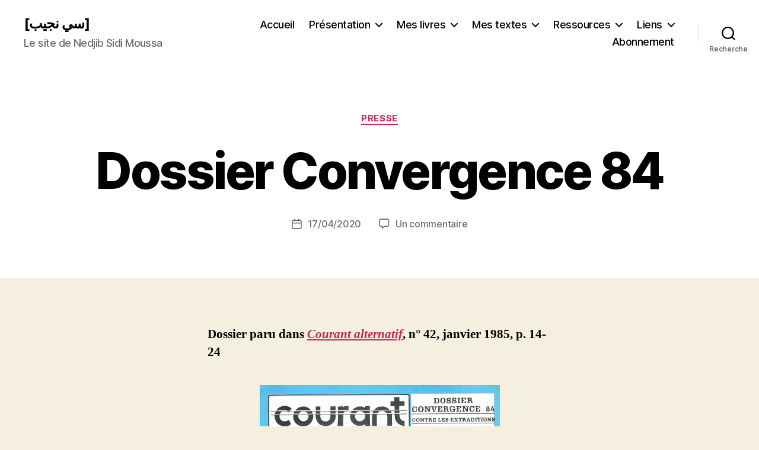

--- FILE ---
content_type: text/html; charset=UTF-8
request_url: https://sinedjib.com/index.php/2020/04/17/convergence-84/
body_size: 46972
content:
<!DOCTYPE html>

<html class="no-js" lang="fr-FR">

	<head>

		<meta charset="UTF-8">
		<meta name="viewport" content="width=device-width, initial-scale=1.0" >

		<link rel="profile" href="https://gmpg.org/xfn/11">

		<title>Dossier Convergence 84 &#8211; [سي نجيب]</title>
<meta name='robots' content='max-image-preview:large' />
	<style>img:is([sizes="auto" i], [sizes^="auto," i]) { contain-intrinsic-size: 3000px 1500px }</style>
	<link rel='dns-prefetch' href='//stats.wp.com' />
<link rel='dns-prefetch' href='//v0.wordpress.com' />
<link rel='dns-prefetch' href='//widgets.wp.com' />
<link rel='dns-prefetch' href='//s0.wp.com' />
<link rel='dns-prefetch' href='//0.gravatar.com' />
<link rel='dns-prefetch' href='//1.gravatar.com' />
<link rel='dns-prefetch' href='//2.gravatar.com' />
<link rel='preconnect' href='//i0.wp.com' />
<link rel='preconnect' href='//c0.wp.com' />
<link rel="alternate" type="application/rss+xml" title="[سي نجيب] &raquo; Flux" href="https://sinedjib.com/index.php/feed/" />
<link rel="alternate" type="application/rss+xml" title="[سي نجيب] &raquo; Flux des commentaires" href="https://sinedjib.com/index.php/comments/feed/" />
<link rel="alternate" type="application/rss+xml" title="[سي نجيب] &raquo; Dossier Convergence 84 Flux des commentaires" href="https://sinedjib.com/index.php/2020/04/17/convergence-84/feed/" />
<script>
window._wpemojiSettings = {"baseUrl":"https:\/\/s.w.org\/images\/core\/emoji\/16.0.1\/72x72\/","ext":".png","svgUrl":"https:\/\/s.w.org\/images\/core\/emoji\/16.0.1\/svg\/","svgExt":".svg","source":{"concatemoji":"https:\/\/sinedjib.com\/wp-includes\/js\/wp-emoji-release.min.js?ver=6.8.3"}};
/*! This file is auto-generated */
!function(s,n){var o,i,e;function c(e){try{var t={supportTests:e,timestamp:(new Date).valueOf()};sessionStorage.setItem(o,JSON.stringify(t))}catch(e){}}function p(e,t,n){e.clearRect(0,0,e.canvas.width,e.canvas.height),e.fillText(t,0,0);var t=new Uint32Array(e.getImageData(0,0,e.canvas.width,e.canvas.height).data),a=(e.clearRect(0,0,e.canvas.width,e.canvas.height),e.fillText(n,0,0),new Uint32Array(e.getImageData(0,0,e.canvas.width,e.canvas.height).data));return t.every(function(e,t){return e===a[t]})}function u(e,t){e.clearRect(0,0,e.canvas.width,e.canvas.height),e.fillText(t,0,0);for(var n=e.getImageData(16,16,1,1),a=0;a<n.data.length;a++)if(0!==n.data[a])return!1;return!0}function f(e,t,n,a){switch(t){case"flag":return n(e,"\ud83c\udff3\ufe0f\u200d\u26a7\ufe0f","\ud83c\udff3\ufe0f\u200b\u26a7\ufe0f")?!1:!n(e,"\ud83c\udde8\ud83c\uddf6","\ud83c\udde8\u200b\ud83c\uddf6")&&!n(e,"\ud83c\udff4\udb40\udc67\udb40\udc62\udb40\udc65\udb40\udc6e\udb40\udc67\udb40\udc7f","\ud83c\udff4\u200b\udb40\udc67\u200b\udb40\udc62\u200b\udb40\udc65\u200b\udb40\udc6e\u200b\udb40\udc67\u200b\udb40\udc7f");case"emoji":return!a(e,"\ud83e\udedf")}return!1}function g(e,t,n,a){var r="undefined"!=typeof WorkerGlobalScope&&self instanceof WorkerGlobalScope?new OffscreenCanvas(300,150):s.createElement("canvas"),o=r.getContext("2d",{willReadFrequently:!0}),i=(o.textBaseline="top",o.font="600 32px Arial",{});return e.forEach(function(e){i[e]=t(o,e,n,a)}),i}function t(e){var t=s.createElement("script");t.src=e,t.defer=!0,s.head.appendChild(t)}"undefined"!=typeof Promise&&(o="wpEmojiSettingsSupports",i=["flag","emoji"],n.supports={everything:!0,everythingExceptFlag:!0},e=new Promise(function(e){s.addEventListener("DOMContentLoaded",e,{once:!0})}),new Promise(function(t){var n=function(){try{var e=JSON.parse(sessionStorage.getItem(o));if("object"==typeof e&&"number"==typeof e.timestamp&&(new Date).valueOf()<e.timestamp+604800&&"object"==typeof e.supportTests)return e.supportTests}catch(e){}return null}();if(!n){if("undefined"!=typeof Worker&&"undefined"!=typeof OffscreenCanvas&&"undefined"!=typeof URL&&URL.createObjectURL&&"undefined"!=typeof Blob)try{var e="postMessage("+g.toString()+"("+[JSON.stringify(i),f.toString(),p.toString(),u.toString()].join(",")+"));",a=new Blob([e],{type:"text/javascript"}),r=new Worker(URL.createObjectURL(a),{name:"wpTestEmojiSupports"});return void(r.onmessage=function(e){c(n=e.data),r.terminate(),t(n)})}catch(e){}c(n=g(i,f,p,u))}t(n)}).then(function(e){for(var t in e)n.supports[t]=e[t],n.supports.everything=n.supports.everything&&n.supports[t],"flag"!==t&&(n.supports.everythingExceptFlag=n.supports.everythingExceptFlag&&n.supports[t]);n.supports.everythingExceptFlag=n.supports.everythingExceptFlag&&!n.supports.flag,n.DOMReady=!1,n.readyCallback=function(){n.DOMReady=!0}}).then(function(){return e}).then(function(){var e;n.supports.everything||(n.readyCallback(),(e=n.source||{}).concatemoji?t(e.concatemoji):e.wpemoji&&e.twemoji&&(t(e.twemoji),t(e.wpemoji)))}))}((window,document),window._wpemojiSettings);
</script>
<link rel='stylesheet' id='jetpack_related-posts-css' href='https://c0.wp.com/p/jetpack/15.0.2/modules/related-posts/related-posts.css' media='all' />
<style id='wp-emoji-styles-inline-css'>

	img.wp-smiley, img.emoji {
		display: inline !important;
		border: none !important;
		box-shadow: none !important;
		height: 1em !important;
		width: 1em !important;
		margin: 0 0.07em !important;
		vertical-align: -0.1em !important;
		background: none !important;
		padding: 0 !important;
	}
</style>
<link rel='stylesheet' id='wp-block-library-css' href='https://c0.wp.com/c/6.8.3/wp-includes/css/dist/block-library/style.min.css' media='all' />
<style id='classic-theme-styles-inline-css'>
/*! This file is auto-generated */
.wp-block-button__link{color:#fff;background-color:#32373c;border-radius:9999px;box-shadow:none;text-decoration:none;padding:calc(.667em + 2px) calc(1.333em + 2px);font-size:1.125em}.wp-block-file__button{background:#32373c;color:#fff;text-decoration:none}
</style>
<link rel='stylesheet' id='mediaelement-css' href='https://c0.wp.com/c/6.8.3/wp-includes/js/mediaelement/mediaelementplayer-legacy.min.css' media='all' />
<link rel='stylesheet' id='wp-mediaelement-css' href='https://c0.wp.com/c/6.8.3/wp-includes/js/mediaelement/wp-mediaelement.min.css' media='all' />
<style id='jetpack-sharing-buttons-style-inline-css'>
.jetpack-sharing-buttons__services-list{display:flex;flex-direction:row;flex-wrap:wrap;gap:0;list-style-type:none;margin:5px;padding:0}.jetpack-sharing-buttons__services-list.has-small-icon-size{font-size:12px}.jetpack-sharing-buttons__services-list.has-normal-icon-size{font-size:16px}.jetpack-sharing-buttons__services-list.has-large-icon-size{font-size:24px}.jetpack-sharing-buttons__services-list.has-huge-icon-size{font-size:36px}@media print{.jetpack-sharing-buttons__services-list{display:none!important}}.editor-styles-wrapper .wp-block-jetpack-sharing-buttons{gap:0;padding-inline-start:0}ul.jetpack-sharing-buttons__services-list.has-background{padding:1.25em 2.375em}
</style>
<style id='global-styles-inline-css'>
:root{--wp--preset--aspect-ratio--square: 1;--wp--preset--aspect-ratio--4-3: 4/3;--wp--preset--aspect-ratio--3-4: 3/4;--wp--preset--aspect-ratio--3-2: 3/2;--wp--preset--aspect-ratio--2-3: 2/3;--wp--preset--aspect-ratio--16-9: 16/9;--wp--preset--aspect-ratio--9-16: 9/16;--wp--preset--color--black: #000000;--wp--preset--color--cyan-bluish-gray: #abb8c3;--wp--preset--color--white: #ffffff;--wp--preset--color--pale-pink: #f78da7;--wp--preset--color--vivid-red: #cf2e2e;--wp--preset--color--luminous-vivid-orange: #ff6900;--wp--preset--color--luminous-vivid-amber: #fcb900;--wp--preset--color--light-green-cyan: #7bdcb5;--wp--preset--color--vivid-green-cyan: #00d084;--wp--preset--color--pale-cyan-blue: #8ed1fc;--wp--preset--color--vivid-cyan-blue: #0693e3;--wp--preset--color--vivid-purple: #9b51e0;--wp--preset--color--accent: #cd2653;--wp--preset--color--primary: #000000;--wp--preset--color--secondary: #6d6d6d;--wp--preset--color--subtle-background: #dcd7ca;--wp--preset--color--background: #f5efe0;--wp--preset--gradient--vivid-cyan-blue-to-vivid-purple: linear-gradient(135deg,rgba(6,147,227,1) 0%,rgb(155,81,224) 100%);--wp--preset--gradient--light-green-cyan-to-vivid-green-cyan: linear-gradient(135deg,rgb(122,220,180) 0%,rgb(0,208,130) 100%);--wp--preset--gradient--luminous-vivid-amber-to-luminous-vivid-orange: linear-gradient(135deg,rgba(252,185,0,1) 0%,rgba(255,105,0,1) 100%);--wp--preset--gradient--luminous-vivid-orange-to-vivid-red: linear-gradient(135deg,rgba(255,105,0,1) 0%,rgb(207,46,46) 100%);--wp--preset--gradient--very-light-gray-to-cyan-bluish-gray: linear-gradient(135deg,rgb(238,238,238) 0%,rgb(169,184,195) 100%);--wp--preset--gradient--cool-to-warm-spectrum: linear-gradient(135deg,rgb(74,234,220) 0%,rgb(151,120,209) 20%,rgb(207,42,186) 40%,rgb(238,44,130) 60%,rgb(251,105,98) 80%,rgb(254,248,76) 100%);--wp--preset--gradient--blush-light-purple: linear-gradient(135deg,rgb(255,206,236) 0%,rgb(152,150,240) 100%);--wp--preset--gradient--blush-bordeaux: linear-gradient(135deg,rgb(254,205,165) 0%,rgb(254,45,45) 50%,rgb(107,0,62) 100%);--wp--preset--gradient--luminous-dusk: linear-gradient(135deg,rgb(255,203,112) 0%,rgb(199,81,192) 50%,rgb(65,88,208) 100%);--wp--preset--gradient--pale-ocean: linear-gradient(135deg,rgb(255,245,203) 0%,rgb(182,227,212) 50%,rgb(51,167,181) 100%);--wp--preset--gradient--electric-grass: linear-gradient(135deg,rgb(202,248,128) 0%,rgb(113,206,126) 100%);--wp--preset--gradient--midnight: linear-gradient(135deg,rgb(2,3,129) 0%,rgb(40,116,252) 100%);--wp--preset--font-size--small: 18px;--wp--preset--font-size--medium: 20px;--wp--preset--font-size--large: 26.25px;--wp--preset--font-size--x-large: 42px;--wp--preset--font-size--normal: 21px;--wp--preset--font-size--larger: 32px;--wp--preset--spacing--20: 0.44rem;--wp--preset--spacing--30: 0.67rem;--wp--preset--spacing--40: 1rem;--wp--preset--spacing--50: 1.5rem;--wp--preset--spacing--60: 2.25rem;--wp--preset--spacing--70: 3.38rem;--wp--preset--spacing--80: 5.06rem;--wp--preset--shadow--natural: 6px 6px 9px rgba(0, 0, 0, 0.2);--wp--preset--shadow--deep: 12px 12px 50px rgba(0, 0, 0, 0.4);--wp--preset--shadow--sharp: 6px 6px 0px rgba(0, 0, 0, 0.2);--wp--preset--shadow--outlined: 6px 6px 0px -3px rgba(255, 255, 255, 1), 6px 6px rgba(0, 0, 0, 1);--wp--preset--shadow--crisp: 6px 6px 0px rgba(0, 0, 0, 1);}:where(.is-layout-flex){gap: 0.5em;}:where(.is-layout-grid){gap: 0.5em;}body .is-layout-flex{display: flex;}.is-layout-flex{flex-wrap: wrap;align-items: center;}.is-layout-flex > :is(*, div){margin: 0;}body .is-layout-grid{display: grid;}.is-layout-grid > :is(*, div){margin: 0;}:where(.wp-block-columns.is-layout-flex){gap: 2em;}:where(.wp-block-columns.is-layout-grid){gap: 2em;}:where(.wp-block-post-template.is-layout-flex){gap: 1.25em;}:where(.wp-block-post-template.is-layout-grid){gap: 1.25em;}.has-black-color{color: var(--wp--preset--color--black) !important;}.has-cyan-bluish-gray-color{color: var(--wp--preset--color--cyan-bluish-gray) !important;}.has-white-color{color: var(--wp--preset--color--white) !important;}.has-pale-pink-color{color: var(--wp--preset--color--pale-pink) !important;}.has-vivid-red-color{color: var(--wp--preset--color--vivid-red) !important;}.has-luminous-vivid-orange-color{color: var(--wp--preset--color--luminous-vivid-orange) !important;}.has-luminous-vivid-amber-color{color: var(--wp--preset--color--luminous-vivid-amber) !important;}.has-light-green-cyan-color{color: var(--wp--preset--color--light-green-cyan) !important;}.has-vivid-green-cyan-color{color: var(--wp--preset--color--vivid-green-cyan) !important;}.has-pale-cyan-blue-color{color: var(--wp--preset--color--pale-cyan-blue) !important;}.has-vivid-cyan-blue-color{color: var(--wp--preset--color--vivid-cyan-blue) !important;}.has-vivid-purple-color{color: var(--wp--preset--color--vivid-purple) !important;}.has-black-background-color{background-color: var(--wp--preset--color--black) !important;}.has-cyan-bluish-gray-background-color{background-color: var(--wp--preset--color--cyan-bluish-gray) !important;}.has-white-background-color{background-color: var(--wp--preset--color--white) !important;}.has-pale-pink-background-color{background-color: var(--wp--preset--color--pale-pink) !important;}.has-vivid-red-background-color{background-color: var(--wp--preset--color--vivid-red) !important;}.has-luminous-vivid-orange-background-color{background-color: var(--wp--preset--color--luminous-vivid-orange) !important;}.has-luminous-vivid-amber-background-color{background-color: var(--wp--preset--color--luminous-vivid-amber) !important;}.has-light-green-cyan-background-color{background-color: var(--wp--preset--color--light-green-cyan) !important;}.has-vivid-green-cyan-background-color{background-color: var(--wp--preset--color--vivid-green-cyan) !important;}.has-pale-cyan-blue-background-color{background-color: var(--wp--preset--color--pale-cyan-blue) !important;}.has-vivid-cyan-blue-background-color{background-color: var(--wp--preset--color--vivid-cyan-blue) !important;}.has-vivid-purple-background-color{background-color: var(--wp--preset--color--vivid-purple) !important;}.has-black-border-color{border-color: var(--wp--preset--color--black) !important;}.has-cyan-bluish-gray-border-color{border-color: var(--wp--preset--color--cyan-bluish-gray) !important;}.has-white-border-color{border-color: var(--wp--preset--color--white) !important;}.has-pale-pink-border-color{border-color: var(--wp--preset--color--pale-pink) !important;}.has-vivid-red-border-color{border-color: var(--wp--preset--color--vivid-red) !important;}.has-luminous-vivid-orange-border-color{border-color: var(--wp--preset--color--luminous-vivid-orange) !important;}.has-luminous-vivid-amber-border-color{border-color: var(--wp--preset--color--luminous-vivid-amber) !important;}.has-light-green-cyan-border-color{border-color: var(--wp--preset--color--light-green-cyan) !important;}.has-vivid-green-cyan-border-color{border-color: var(--wp--preset--color--vivid-green-cyan) !important;}.has-pale-cyan-blue-border-color{border-color: var(--wp--preset--color--pale-cyan-blue) !important;}.has-vivid-cyan-blue-border-color{border-color: var(--wp--preset--color--vivid-cyan-blue) !important;}.has-vivid-purple-border-color{border-color: var(--wp--preset--color--vivid-purple) !important;}.has-vivid-cyan-blue-to-vivid-purple-gradient-background{background: var(--wp--preset--gradient--vivid-cyan-blue-to-vivid-purple) !important;}.has-light-green-cyan-to-vivid-green-cyan-gradient-background{background: var(--wp--preset--gradient--light-green-cyan-to-vivid-green-cyan) !important;}.has-luminous-vivid-amber-to-luminous-vivid-orange-gradient-background{background: var(--wp--preset--gradient--luminous-vivid-amber-to-luminous-vivid-orange) !important;}.has-luminous-vivid-orange-to-vivid-red-gradient-background{background: var(--wp--preset--gradient--luminous-vivid-orange-to-vivid-red) !important;}.has-very-light-gray-to-cyan-bluish-gray-gradient-background{background: var(--wp--preset--gradient--very-light-gray-to-cyan-bluish-gray) !important;}.has-cool-to-warm-spectrum-gradient-background{background: var(--wp--preset--gradient--cool-to-warm-spectrum) !important;}.has-blush-light-purple-gradient-background{background: var(--wp--preset--gradient--blush-light-purple) !important;}.has-blush-bordeaux-gradient-background{background: var(--wp--preset--gradient--blush-bordeaux) !important;}.has-luminous-dusk-gradient-background{background: var(--wp--preset--gradient--luminous-dusk) !important;}.has-pale-ocean-gradient-background{background: var(--wp--preset--gradient--pale-ocean) !important;}.has-electric-grass-gradient-background{background: var(--wp--preset--gradient--electric-grass) !important;}.has-midnight-gradient-background{background: var(--wp--preset--gradient--midnight) !important;}.has-small-font-size{font-size: var(--wp--preset--font-size--small) !important;}.has-medium-font-size{font-size: var(--wp--preset--font-size--medium) !important;}.has-large-font-size{font-size: var(--wp--preset--font-size--large) !important;}.has-x-large-font-size{font-size: var(--wp--preset--font-size--x-large) !important;}
:where(.wp-block-post-template.is-layout-flex){gap: 1.25em;}:where(.wp-block-post-template.is-layout-grid){gap: 1.25em;}
:where(.wp-block-columns.is-layout-flex){gap: 2em;}:where(.wp-block-columns.is-layout-grid){gap: 2em;}
:root :where(.wp-block-pullquote){font-size: 1.5em;line-height: 1.6;}
</style>
<link rel='stylesheet' id='twentytwenty-style-css' href='https://sinedjib.com/wp-content/themes/twentytwenty/style.css?ver=2.4' media='all' />
<style id='twentytwenty-style-inline-css'>
.color-accent,.color-accent-hover:hover,.color-accent-hover:focus,:root .has-accent-color,.has-drop-cap:not(:focus):first-letter,.wp-block-button.is-style-outline,a { color: #cd2653; }blockquote,.border-color-accent,.border-color-accent-hover:hover,.border-color-accent-hover:focus { border-color: #cd2653; }button,.button,.faux-button,.wp-block-button__link,.wp-block-file .wp-block-file__button,input[type="button"],input[type="reset"],input[type="submit"],.bg-accent,.bg-accent-hover:hover,.bg-accent-hover:focus,:root .has-accent-background-color,.comment-reply-link { background-color: #cd2653; }.fill-children-accent,.fill-children-accent * { fill: #cd2653; }body,.entry-title a,:root .has-primary-color { color: #000000; }:root .has-primary-background-color { background-color: #000000; }cite,figcaption,.wp-caption-text,.post-meta,.entry-content .wp-block-archives li,.entry-content .wp-block-categories li,.entry-content .wp-block-latest-posts li,.wp-block-latest-comments__comment-date,.wp-block-latest-posts__post-date,.wp-block-embed figcaption,.wp-block-image figcaption,.wp-block-pullquote cite,.comment-metadata,.comment-respond .comment-notes,.comment-respond .logged-in-as,.pagination .dots,.entry-content hr:not(.has-background),hr.styled-separator,:root .has-secondary-color { color: #6d6d6d; }:root .has-secondary-background-color { background-color: #6d6d6d; }pre,fieldset,input,textarea,table,table *,hr { border-color: #dcd7ca; }caption,code,code,kbd,samp,.wp-block-table.is-style-stripes tbody tr:nth-child(odd),:root .has-subtle-background-background-color { background-color: #dcd7ca; }.wp-block-table.is-style-stripes { border-bottom-color: #dcd7ca; }.wp-block-latest-posts.is-grid li { border-top-color: #dcd7ca; }:root .has-subtle-background-color { color: #dcd7ca; }body:not(.overlay-header) .primary-menu > li > a,body:not(.overlay-header) .primary-menu > li > .icon,.modal-menu a,.footer-menu a, .footer-widgets a:where(:not(.wp-block-button__link)),#site-footer .wp-block-button.is-style-outline,.wp-block-pullquote:before,.singular:not(.overlay-header) .entry-header a,.archive-header a,.header-footer-group .color-accent,.header-footer-group .color-accent-hover:hover { color: #cd2653; }.social-icons a,#site-footer button:not(.toggle),#site-footer .button,#site-footer .faux-button,#site-footer .wp-block-button__link,#site-footer .wp-block-file__button,#site-footer input[type="button"],#site-footer input[type="reset"],#site-footer input[type="submit"] { background-color: #cd2653; }.header-footer-group,body:not(.overlay-header) #site-header .toggle,.menu-modal .toggle { color: #000000; }body:not(.overlay-header) .primary-menu ul { background-color: #000000; }body:not(.overlay-header) .primary-menu > li > ul:after { border-bottom-color: #000000; }body:not(.overlay-header) .primary-menu ul ul:after { border-left-color: #000000; }.site-description,body:not(.overlay-header) .toggle-inner .toggle-text,.widget .post-date,.widget .rss-date,.widget_archive li,.widget_categories li,.widget cite,.widget_pages li,.widget_meta li,.widget_nav_menu li,.powered-by-wordpress,.to-the-top,.singular .entry-header .post-meta,.singular:not(.overlay-header) .entry-header .post-meta a { color: #6d6d6d; }.header-footer-group pre,.header-footer-group fieldset,.header-footer-group input,.header-footer-group textarea,.header-footer-group table,.header-footer-group table *,.footer-nav-widgets-wrapper,#site-footer,.menu-modal nav *,.footer-widgets-outer-wrapper,.footer-top { border-color: #dcd7ca; }.header-footer-group table caption,body:not(.overlay-header) .header-inner .toggle-wrapper::before { background-color: #dcd7ca; }
.post-author { clip: rect(1px, 1px, 1px, 1px); height: 1px; position: absolute; overflow: hidden; width: 1px; }
</style>
<link rel='stylesheet' id='twentytwenty-print-style-css' href='https://sinedjib.com/wp-content/themes/twentytwenty/print.css?ver=2.4' media='print' />
<link rel='stylesheet' id='jetpack_likes-css' href='https://c0.wp.com/p/jetpack/15.0.2/modules/likes/style.css' media='all' />
<link rel='stylesheet' id='twentytwenty-jetpack-css' href='https://c0.wp.com/p/jetpack/15.0.2/modules/theme-tools/compat/twentytwenty.css' media='all' />
<link rel='stylesheet' id='sharedaddy-css' href='https://c0.wp.com/p/jetpack/15.0.2/modules/sharedaddy/sharing.css' media='all' />
<link rel='stylesheet' id='social-logos-css' href='https://c0.wp.com/p/jetpack/15.0.2/_inc/social-logos/social-logos.min.css' media='all' />
<script id="jetpack_related-posts-js-extra">
var related_posts_js_options = {"post_heading":"h4"};
</script>
<script src="https://c0.wp.com/p/jetpack/15.0.2/_inc/build/related-posts/related-posts.min.js" id="jetpack_related-posts-js"></script>
<script src="https://sinedjib.com/wp-content/themes/twentytwenty/assets/js/index.js?ver=2.4" id="twentytwenty-js-js" defer data-wp-strategy="defer"></script>
<link rel="https://api.w.org/" href="https://sinedjib.com/index.php/wp-json/" /><link rel="alternate" title="JSON" type="application/json" href="https://sinedjib.com/index.php/wp-json/wp/v2/posts/7671" /><link rel="EditURI" type="application/rsd+xml" title="RSD" href="https://sinedjib.com/xmlrpc.php?rsd" />
<meta name="generator" content="WordPress 6.8.3" />
<link rel="canonical" href="https://sinedjib.com/index.php/2020/04/17/convergence-84/" />
<link rel='shortlink' href='https://wp.me/p9lTYU-1ZJ' />
<link rel="alternate" title="oEmbed (JSON)" type="application/json+oembed" href="https://sinedjib.com/index.php/wp-json/oembed/1.0/embed?url=https%3A%2F%2Fsinedjib.com%2Findex.php%2F2020%2F04%2F17%2Fconvergence-84%2F" />
<link rel="alternate" title="oEmbed (XML)" type="text/xml+oembed" href="https://sinedjib.com/index.php/wp-json/oembed/1.0/embed?url=https%3A%2F%2Fsinedjib.com%2Findex.php%2F2020%2F04%2F17%2Fconvergence-84%2F&#038;format=xml" />
	<style>img#wpstats{display:none}</style>
			<script>document.documentElement.className = document.documentElement.className.replace( 'no-js', 'js' );</script>
	
<!-- Jetpack Open Graph Tags -->
<meta property="og:type" content="article" />
<meta property="og:title" content="Dossier Convergence 84" />
<meta property="og:url" content="https://sinedjib.com/index.php/2020/04/17/convergence-84/" />
<meta property="og:description" content="Dossier paru dans Courant alternatif, n° 42, janvier 1985, p. 14-24 Un an après la marche pour l&rsquo;égalité, 55 « rouleurs » en mobylette, partant des « cinq coins de l&rsquo;hexagone » ont trav…" />
<meta property="article:published_time" content="2020-04-17T15:45:42+00:00" />
<meta property="article:modified_time" content="2025-07-23T20:49:56+00:00" />
<meta property="og:site_name" content="[سي نجيب]" />
<meta property="og:image" content="https://sinedjib.com/wp-content/uploads/2020/04/Courant-alternatif-janvier-1985.png" />
<meta property="og:image:width" content="405" />
<meta property="og:image:height" content="577" />
<meta property="og:image:alt" content="" />
<meta property="og:locale" content="fr_FR" />
<meta name="twitter:text:title" content="Dossier Convergence 84" />
<meta name="twitter:image" content="https://sinedjib.com/wp-content/uploads/2020/04/Courant-alternatif-janvier-1985.png?w=640" />
<meta name="twitter:card" content="summary_large_image" />

<!-- End Jetpack Open Graph Tags -->

	</head>

	<body data-rsssl=1 class="wp-singular post-template-default single single-post postid-7671 single-format-standard wp-embed-responsive wp-theme-twentytwenty singular enable-search-modal missing-post-thumbnail has-single-pagination showing-comments hide-avatars footer-top-hidden author-hidden">

		<a class="skip-link screen-reader-text" href="#site-content">Aller au contenu</a>
		<header id="site-header" class="header-footer-group">

			<div class="header-inner section-inner">

				<div class="header-titles-wrapper">

					
						<button class="toggle search-toggle mobile-search-toggle" data-toggle-target=".search-modal" data-toggle-body-class="showing-search-modal" data-set-focus=".search-modal .search-field" aria-expanded="false">
							<span class="toggle-inner">
								<span class="toggle-icon">
									<svg class="svg-icon" aria-hidden="true" role="img" focusable="false" xmlns="http://www.w3.org/2000/svg" width="23" height="23" viewBox="0 0 23 23"><path d="M38.710696,48.0601792 L43,52.3494831 L41.3494831,54 L37.0601792,49.710696 C35.2632422,51.1481185 32.9839107,52.0076499 30.5038249,52.0076499 C24.7027226,52.0076499 20,47.3049272 20,41.5038249 C20,35.7027226 24.7027226,31 30.5038249,31 C36.3049272,31 41.0076499,35.7027226 41.0076499,41.5038249 C41.0076499,43.9839107 40.1481185,46.2632422 38.710696,48.0601792 Z M36.3875844,47.1716785 C37.8030221,45.7026647 38.6734666,43.7048964 38.6734666,41.5038249 C38.6734666,36.9918565 35.0157934,33.3341833 30.5038249,33.3341833 C25.9918565,33.3341833 22.3341833,36.9918565 22.3341833,41.5038249 C22.3341833,46.0157934 25.9918565,49.6734666 30.5038249,49.6734666 C32.7048964,49.6734666 34.7026647,48.8030221 36.1716785,47.3875844 C36.2023931,47.347638 36.2360451,47.3092237 36.2726343,47.2726343 C36.3092237,47.2360451 36.347638,47.2023931 36.3875844,47.1716785 Z" transform="translate(-20 -31)" /></svg>								</span>
								<span class="toggle-text">Recherche</span>
							</span>
						</button><!-- .search-toggle -->

					
					<div class="header-titles">

						<div class="site-title faux-heading"><a href="https://sinedjib.com/">[سي نجيب]</a></div><div class="site-description">Le site de Nedjib Sidi Moussa</div><!-- .site-description -->
					</div><!-- .header-titles -->

					<button class="toggle nav-toggle mobile-nav-toggle" data-toggle-target=".menu-modal"  data-toggle-body-class="showing-menu-modal" aria-expanded="false" data-set-focus=".close-nav-toggle">
						<span class="toggle-inner">
							<span class="toggle-icon">
								<svg class="svg-icon" aria-hidden="true" role="img" focusable="false" xmlns="http://www.w3.org/2000/svg" width="26" height="7" viewBox="0 0 26 7"><path fill-rule="evenodd" d="M332.5,45 C330.567003,45 329,43.4329966 329,41.5 C329,39.5670034 330.567003,38 332.5,38 C334.432997,38 336,39.5670034 336,41.5 C336,43.4329966 334.432997,45 332.5,45 Z M342,45 C340.067003,45 338.5,43.4329966 338.5,41.5 C338.5,39.5670034 340.067003,38 342,38 C343.932997,38 345.5,39.5670034 345.5,41.5 C345.5,43.4329966 343.932997,45 342,45 Z M351.5,45 C349.567003,45 348,43.4329966 348,41.5 C348,39.5670034 349.567003,38 351.5,38 C353.432997,38 355,39.5670034 355,41.5 C355,43.4329966 353.432997,45 351.5,45 Z" transform="translate(-329 -38)" /></svg>							</span>
							<span class="toggle-text">Menu</span>
						</span>
					</button><!-- .nav-toggle -->

				</div><!-- .header-titles-wrapper -->

				<div class="header-navigation-wrapper">

					
							<nav class="primary-menu-wrapper" aria-label="Horizontal">

								<ul class="primary-menu reset-list-style">

								<li id="menu-item-5492" class="menu-item menu-item-type-custom menu-item-object-custom menu-item-home menu-item-5492"><a href="https://sinedjib.com">Accueil</a></li>
<li id="menu-item-4462" class="menu-item menu-item-type-post_type menu-item-object-page menu-item-has-children menu-item-4462"><a href="https://sinedjib.com/index.php/apropos/">Présentation</a><span class="icon"></span>
<ul class="sub-menu">
	<li id="menu-item-20827" class="menu-item menu-item-type-post_type menu-item-object-page menu-item-20827"><a href="https://sinedjib.com/index.php/resume/">Resume</a></li>
</ul>
</li>
<li id="menu-item-9576" class="menu-item menu-item-type-post_type menu-item-object-page menu-item-has-children menu-item-9576"><a href="https://sinedjib.com/index.php/mes-livres/">Mes livres</a><span class="icon"></span>
<ul class="sub-menu">
	<li id="menu-item-19696" class="menu-item menu-item-type-post_type menu-item-object-page menu-item-19696"><a href="https://sinedjib.com/index.php/le-remplacant-journal-dun-prof-precaire-de-banlieue/">Le Remplaçant. Journal d&rsquo;un prof (précaire) de banlieue</a></li>
	<li id="menu-item-16978" class="menu-item menu-item-type-post_type menu-item-object-page menu-item-16978"><a href="https://sinedjib.com/index.php/histoire-algerienne-de-la-france/">Histoire algérienne de la France</a></li>
	<li id="menu-item-14483" class="menu-item menu-item-type-post_type menu-item-object-page menu-item-14483"><a href="https://sinedjib.com/index.php/dissidences-algeriennes-une-anthologie-de-lindependance-au-hirak-echos/">Dissidences algériennes. Une anthologie, de l&rsquo;indépendance au hirak</a></li>
	<li id="menu-item-9574" class="menu-item menu-item-type-post_type menu-item-object-page menu-item-9574"><a href="https://sinedjib.com/index.php/adresse-echos2/">Adresse aux révolutionnaires d&rsquo;Algérie et de tous les pays (et autres textes) : échos</a></li>
	<li id="menu-item-9572" class="menu-item menu-item-type-post_type menu-item-object-page menu-item-9572"><a href="https://sinedjib.com/index.php/algerie-echos/">Algérie, une autre histoire de l&rsquo;indépendance : échos</a></li>
	<li id="menu-item-5494" class="menu-item menu-item-type-post_type menu-item-object-page menu-item-has-children menu-item-5494"><a href="https://sinedjib.com/index.php/la-fabrique-du-musulman-echos/">La Fabrique du Musulman</a><span class="icon"></span>
	<ul class="sub-menu">
		<li id="menu-item-5495" class="menu-item menu-item-type-post_type menu-item-object-page menu-item-5495"><a href="https://sinedjib.com/index.php/la-fabrique-du-musulman-echos/muslime/">Wie Muslime erzeugt werden</a></li>
	</ul>
</li>
</ul>
</li>
<li id="menu-item-9590" class="menu-item menu-item-type-post_type menu-item-object-page menu-item-has-children menu-item-9590"><a href="https://sinedjib.com/index.php/mes-textes/">Mes textes</a><span class="icon"></span>
<ul class="sub-menu">
	<li id="menu-item-9595" class="menu-item menu-item-type-post_type menu-item-object-page menu-item-9595"><a href="https://sinedjib.com/index.php/publications-scientifiques/">Publications scientifiques</a></li>
	<li id="menu-item-9600" class="menu-item menu-item-type-post_type menu-item-object-page menu-item-9600"><a href="https://sinedjib.com/index.php/diffusion-recherche/">Diffusion de la recherche et autres articles</a></li>
	<li id="menu-item-9605" class="menu-item menu-item-type-post_type menu-item-object-page menu-item-9605"><a href="https://sinedjib.com/index.php/recensions-comptes-rendus/">Recensions, comptes-rendus et notes de lecture</a></li>
	<li id="menu-item-9610" class="menu-item menu-item-type-post_type menu-item-object-page menu-item-9610"><a href="https://sinedjib.com/index.php/litterature-critique-sociale/">Littérature, poésie et critique sociale</a></li>
</ul>
</li>
<li id="menu-item-5491" class="menu-item menu-item-type-post_type menu-item-object-page menu-item-has-children menu-item-5491"><a href="https://sinedjib.com/index.php/ressources/">Ressources</a><span class="icon"></span>
<ul class="sub-menu">
	<li id="menu-item-22350" class="menu-item menu-item-type-post_type menu-item-object-page menu-item-22350"><a href="https://sinedjib.com/index.php/index-des-publications/">Index des publications</a></li>
	<li id="menu-item-22268" class="menu-item menu-item-type-post_type menu-item-object-page menu-item-22268"><a href="https://sinedjib.com/index.php/index-auteurs/">Index des auteurs</a></li>
	<li id="menu-item-13940" class="menu-item menu-item-type-post_type menu-item-object-page menu-item-13940"><a href="https://sinedjib.com/index.php/autres-references/">Autres références</a></li>
	<li id="menu-item-13965" class="menu-item menu-item-type-post_type menu-item-object-page menu-item-13965"><a href="https://sinedjib.com/index.php/extraits-douvrages/">Extraits d&rsquo;ouvrages</a></li>
</ul>
</li>
<li id="menu-item-4465" class="menu-item menu-item-type-post_type menu-item-object-page menu-item-has-children menu-item-4465"><a href="https://sinedjib.com/index.php/liens-2/">Liens</a><span class="icon"></span>
<ul class="sub-menu">
	<li id="menu-item-8301" class="menu-item menu-item-type-post_type menu-item-object-page menu-item-8301"><a href="https://sinedjib.com/index.php/travaux/">Travaux</a></li>
	<li id="menu-item-8302" class="menu-item menu-item-type-post_type menu-item-object-page menu-item-8302"><a href="https://sinedjib.com/index.php/medias/">Médias</a></li>
	<li id="menu-item-8303" class="menu-item menu-item-type-post_type menu-item-object-page menu-item-8303"><a href="https://sinedjib.com/index.php/petitions/">Pétitions</a></li>
</ul>
</li>
<li id="menu-item-10709" class="menu-item menu-item-type-post_type menu-item-object-page menu-item-10709"><a href="https://sinedjib.com/index.php/abonnement/">Abonnement</a></li>

								</ul>

							</nav><!-- .primary-menu-wrapper -->

						
						<div class="header-toggles hide-no-js">

						
							<div class="toggle-wrapper search-toggle-wrapper">

								<button class="toggle search-toggle desktop-search-toggle" data-toggle-target=".search-modal" data-toggle-body-class="showing-search-modal" data-set-focus=".search-modal .search-field" aria-expanded="false">
									<span class="toggle-inner">
										<svg class="svg-icon" aria-hidden="true" role="img" focusable="false" xmlns="http://www.w3.org/2000/svg" width="23" height="23" viewBox="0 0 23 23"><path d="M38.710696,48.0601792 L43,52.3494831 L41.3494831,54 L37.0601792,49.710696 C35.2632422,51.1481185 32.9839107,52.0076499 30.5038249,52.0076499 C24.7027226,52.0076499 20,47.3049272 20,41.5038249 C20,35.7027226 24.7027226,31 30.5038249,31 C36.3049272,31 41.0076499,35.7027226 41.0076499,41.5038249 C41.0076499,43.9839107 40.1481185,46.2632422 38.710696,48.0601792 Z M36.3875844,47.1716785 C37.8030221,45.7026647 38.6734666,43.7048964 38.6734666,41.5038249 C38.6734666,36.9918565 35.0157934,33.3341833 30.5038249,33.3341833 C25.9918565,33.3341833 22.3341833,36.9918565 22.3341833,41.5038249 C22.3341833,46.0157934 25.9918565,49.6734666 30.5038249,49.6734666 C32.7048964,49.6734666 34.7026647,48.8030221 36.1716785,47.3875844 C36.2023931,47.347638 36.2360451,47.3092237 36.2726343,47.2726343 C36.3092237,47.2360451 36.347638,47.2023931 36.3875844,47.1716785 Z" transform="translate(-20 -31)" /></svg>										<span class="toggle-text">Recherche</span>
									</span>
								</button><!-- .search-toggle -->

							</div>

							
						</div><!-- .header-toggles -->
						
				</div><!-- .header-navigation-wrapper -->

			</div><!-- .header-inner -->

			<div class="search-modal cover-modal header-footer-group" data-modal-target-string=".search-modal" role="dialog" aria-modal="true" aria-label="Rechercher">

	<div class="search-modal-inner modal-inner">

		<div class="section-inner">

			<form role="search" aria-label="Rechercher :" method="get" class="search-form" action="https://sinedjib.com/">
	<label for="search-form-1">
		<span class="screen-reader-text">
			Rechercher :		</span>
		<input type="search" id="search-form-1" class="search-field" placeholder="Rechercher&hellip;" value="" name="s" />
	</label>
	<input type="submit" class="search-submit" value="Rechercher" />
</form>

			<button class="toggle search-untoggle close-search-toggle fill-children-current-color" data-toggle-target=".search-modal" data-toggle-body-class="showing-search-modal" data-set-focus=".search-modal .search-field">
				<span class="screen-reader-text">
					Fermer la recherche				</span>
				<svg class="svg-icon" aria-hidden="true" role="img" focusable="false" xmlns="http://www.w3.org/2000/svg" width="16" height="16" viewBox="0 0 16 16"><polygon fill="" fill-rule="evenodd" points="6.852 7.649 .399 1.195 1.445 .149 7.899 6.602 14.352 .149 15.399 1.195 8.945 7.649 15.399 14.102 14.352 15.149 7.899 8.695 1.445 15.149 .399 14.102" /></svg>			</button><!-- .search-toggle -->

		</div><!-- .section-inner -->

	</div><!-- .search-modal-inner -->

</div><!-- .menu-modal -->

		</header><!-- #site-header -->

		
<div class="menu-modal cover-modal header-footer-group" data-modal-target-string=".menu-modal">

	<div class="menu-modal-inner modal-inner">

		<div class="menu-wrapper section-inner">

			<div class="menu-top">

				<button class="toggle close-nav-toggle fill-children-current-color" data-toggle-target=".menu-modal" data-toggle-body-class="showing-menu-modal" data-set-focus=".menu-modal">
					<span class="toggle-text">Fermer le menu</span>
					<svg class="svg-icon" aria-hidden="true" role="img" focusable="false" xmlns="http://www.w3.org/2000/svg" width="16" height="16" viewBox="0 0 16 16"><polygon fill="" fill-rule="evenodd" points="6.852 7.649 .399 1.195 1.445 .149 7.899 6.602 14.352 .149 15.399 1.195 8.945 7.649 15.399 14.102 14.352 15.149 7.899 8.695 1.445 15.149 .399 14.102" /></svg>				</button><!-- .nav-toggle -->

				
					<nav class="mobile-menu" aria-label="Mobile">

						<ul class="modal-menu reset-list-style">

						<li class="menu-item menu-item-type-custom menu-item-object-custom menu-item-home menu-item-5492"><div class="ancestor-wrapper"><a href="https://sinedjib.com">Accueil</a></div><!-- .ancestor-wrapper --></li>
<li class="menu-item menu-item-type-post_type menu-item-object-page menu-item-has-children menu-item-4462"><div class="ancestor-wrapper"><a href="https://sinedjib.com/index.php/apropos/">Présentation</a><button class="toggle sub-menu-toggle fill-children-current-color" data-toggle-target=".menu-modal .menu-item-4462 > .sub-menu" data-toggle-type="slidetoggle" data-toggle-duration="250" aria-expanded="false"><span class="screen-reader-text">Afficher le sous-menu</span><svg class="svg-icon" aria-hidden="true" role="img" focusable="false" xmlns="http://www.w3.org/2000/svg" width="20" height="12" viewBox="0 0 20 12"><polygon fill="" fill-rule="evenodd" points="1319.899 365.778 1327.678 358 1329.799 360.121 1319.899 370.021 1310 360.121 1312.121 358" transform="translate(-1310 -358)" /></svg></button></div><!-- .ancestor-wrapper -->
<ul class="sub-menu">
	<li class="menu-item menu-item-type-post_type menu-item-object-page menu-item-20827"><div class="ancestor-wrapper"><a href="https://sinedjib.com/index.php/resume/">Resume</a></div><!-- .ancestor-wrapper --></li>
</ul>
</li>
<li class="menu-item menu-item-type-post_type menu-item-object-page menu-item-has-children menu-item-9576"><div class="ancestor-wrapper"><a href="https://sinedjib.com/index.php/mes-livres/">Mes livres</a><button class="toggle sub-menu-toggle fill-children-current-color" data-toggle-target=".menu-modal .menu-item-9576 > .sub-menu" data-toggle-type="slidetoggle" data-toggle-duration="250" aria-expanded="false"><span class="screen-reader-text">Afficher le sous-menu</span><svg class="svg-icon" aria-hidden="true" role="img" focusable="false" xmlns="http://www.w3.org/2000/svg" width="20" height="12" viewBox="0 0 20 12"><polygon fill="" fill-rule="evenodd" points="1319.899 365.778 1327.678 358 1329.799 360.121 1319.899 370.021 1310 360.121 1312.121 358" transform="translate(-1310 -358)" /></svg></button></div><!-- .ancestor-wrapper -->
<ul class="sub-menu">
	<li class="menu-item menu-item-type-post_type menu-item-object-page menu-item-19696"><div class="ancestor-wrapper"><a href="https://sinedjib.com/index.php/le-remplacant-journal-dun-prof-precaire-de-banlieue/">Le Remplaçant. Journal d&rsquo;un prof (précaire) de banlieue</a></div><!-- .ancestor-wrapper --></li>
	<li class="menu-item menu-item-type-post_type menu-item-object-page menu-item-16978"><div class="ancestor-wrapper"><a href="https://sinedjib.com/index.php/histoire-algerienne-de-la-france/">Histoire algérienne de la France</a></div><!-- .ancestor-wrapper --></li>
	<li class="menu-item menu-item-type-post_type menu-item-object-page menu-item-14483"><div class="ancestor-wrapper"><a href="https://sinedjib.com/index.php/dissidences-algeriennes-une-anthologie-de-lindependance-au-hirak-echos/">Dissidences algériennes. Une anthologie, de l&rsquo;indépendance au hirak</a></div><!-- .ancestor-wrapper --></li>
	<li class="menu-item menu-item-type-post_type menu-item-object-page menu-item-9574"><div class="ancestor-wrapper"><a href="https://sinedjib.com/index.php/adresse-echos2/">Adresse aux révolutionnaires d&rsquo;Algérie et de tous les pays (et autres textes) : échos</a></div><!-- .ancestor-wrapper --></li>
	<li class="menu-item menu-item-type-post_type menu-item-object-page menu-item-9572"><div class="ancestor-wrapper"><a href="https://sinedjib.com/index.php/algerie-echos/">Algérie, une autre histoire de l&rsquo;indépendance : échos</a></div><!-- .ancestor-wrapper --></li>
	<li class="menu-item menu-item-type-post_type menu-item-object-page menu-item-has-children menu-item-5494"><div class="ancestor-wrapper"><a href="https://sinedjib.com/index.php/la-fabrique-du-musulman-echos/">La Fabrique du Musulman</a><button class="toggle sub-menu-toggle fill-children-current-color" data-toggle-target=".menu-modal .menu-item-5494 > .sub-menu" data-toggle-type="slidetoggle" data-toggle-duration="250" aria-expanded="false"><span class="screen-reader-text">Afficher le sous-menu</span><svg class="svg-icon" aria-hidden="true" role="img" focusable="false" xmlns="http://www.w3.org/2000/svg" width="20" height="12" viewBox="0 0 20 12"><polygon fill="" fill-rule="evenodd" points="1319.899 365.778 1327.678 358 1329.799 360.121 1319.899 370.021 1310 360.121 1312.121 358" transform="translate(-1310 -358)" /></svg></button></div><!-- .ancestor-wrapper -->
	<ul class="sub-menu">
		<li class="menu-item menu-item-type-post_type menu-item-object-page menu-item-5495"><div class="ancestor-wrapper"><a href="https://sinedjib.com/index.php/la-fabrique-du-musulman-echos/muslime/">Wie Muslime erzeugt werden</a></div><!-- .ancestor-wrapper --></li>
	</ul>
</li>
</ul>
</li>
<li class="menu-item menu-item-type-post_type menu-item-object-page menu-item-has-children menu-item-9590"><div class="ancestor-wrapper"><a href="https://sinedjib.com/index.php/mes-textes/">Mes textes</a><button class="toggle sub-menu-toggle fill-children-current-color" data-toggle-target=".menu-modal .menu-item-9590 > .sub-menu" data-toggle-type="slidetoggle" data-toggle-duration="250" aria-expanded="false"><span class="screen-reader-text">Afficher le sous-menu</span><svg class="svg-icon" aria-hidden="true" role="img" focusable="false" xmlns="http://www.w3.org/2000/svg" width="20" height="12" viewBox="0 0 20 12"><polygon fill="" fill-rule="evenodd" points="1319.899 365.778 1327.678 358 1329.799 360.121 1319.899 370.021 1310 360.121 1312.121 358" transform="translate(-1310 -358)" /></svg></button></div><!-- .ancestor-wrapper -->
<ul class="sub-menu">
	<li class="menu-item menu-item-type-post_type menu-item-object-page menu-item-9595"><div class="ancestor-wrapper"><a href="https://sinedjib.com/index.php/publications-scientifiques/">Publications scientifiques</a></div><!-- .ancestor-wrapper --></li>
	<li class="menu-item menu-item-type-post_type menu-item-object-page menu-item-9600"><div class="ancestor-wrapper"><a href="https://sinedjib.com/index.php/diffusion-recherche/">Diffusion de la recherche et autres articles</a></div><!-- .ancestor-wrapper --></li>
	<li class="menu-item menu-item-type-post_type menu-item-object-page menu-item-9605"><div class="ancestor-wrapper"><a href="https://sinedjib.com/index.php/recensions-comptes-rendus/">Recensions, comptes-rendus et notes de lecture</a></div><!-- .ancestor-wrapper --></li>
	<li class="menu-item menu-item-type-post_type menu-item-object-page menu-item-9610"><div class="ancestor-wrapper"><a href="https://sinedjib.com/index.php/litterature-critique-sociale/">Littérature, poésie et critique sociale</a></div><!-- .ancestor-wrapper --></li>
</ul>
</li>
<li class="menu-item menu-item-type-post_type menu-item-object-page menu-item-has-children menu-item-5491"><div class="ancestor-wrapper"><a href="https://sinedjib.com/index.php/ressources/">Ressources</a><button class="toggle sub-menu-toggle fill-children-current-color" data-toggle-target=".menu-modal .menu-item-5491 > .sub-menu" data-toggle-type="slidetoggle" data-toggle-duration="250" aria-expanded="false"><span class="screen-reader-text">Afficher le sous-menu</span><svg class="svg-icon" aria-hidden="true" role="img" focusable="false" xmlns="http://www.w3.org/2000/svg" width="20" height="12" viewBox="0 0 20 12"><polygon fill="" fill-rule="evenodd" points="1319.899 365.778 1327.678 358 1329.799 360.121 1319.899 370.021 1310 360.121 1312.121 358" transform="translate(-1310 -358)" /></svg></button></div><!-- .ancestor-wrapper -->
<ul class="sub-menu">
	<li class="menu-item menu-item-type-post_type menu-item-object-page menu-item-22350"><div class="ancestor-wrapper"><a href="https://sinedjib.com/index.php/index-des-publications/">Index des publications</a></div><!-- .ancestor-wrapper --></li>
	<li class="menu-item menu-item-type-post_type menu-item-object-page menu-item-22268"><div class="ancestor-wrapper"><a href="https://sinedjib.com/index.php/index-auteurs/">Index des auteurs</a></div><!-- .ancestor-wrapper --></li>
	<li class="menu-item menu-item-type-post_type menu-item-object-page menu-item-13940"><div class="ancestor-wrapper"><a href="https://sinedjib.com/index.php/autres-references/">Autres références</a></div><!-- .ancestor-wrapper --></li>
	<li class="menu-item menu-item-type-post_type menu-item-object-page menu-item-13965"><div class="ancestor-wrapper"><a href="https://sinedjib.com/index.php/extraits-douvrages/">Extraits d&rsquo;ouvrages</a></div><!-- .ancestor-wrapper --></li>
</ul>
</li>
<li class="menu-item menu-item-type-post_type menu-item-object-page menu-item-has-children menu-item-4465"><div class="ancestor-wrapper"><a href="https://sinedjib.com/index.php/liens-2/">Liens</a><button class="toggle sub-menu-toggle fill-children-current-color" data-toggle-target=".menu-modal .menu-item-4465 > .sub-menu" data-toggle-type="slidetoggle" data-toggle-duration="250" aria-expanded="false"><span class="screen-reader-text">Afficher le sous-menu</span><svg class="svg-icon" aria-hidden="true" role="img" focusable="false" xmlns="http://www.w3.org/2000/svg" width="20" height="12" viewBox="0 0 20 12"><polygon fill="" fill-rule="evenodd" points="1319.899 365.778 1327.678 358 1329.799 360.121 1319.899 370.021 1310 360.121 1312.121 358" transform="translate(-1310 -358)" /></svg></button></div><!-- .ancestor-wrapper -->
<ul class="sub-menu">
	<li class="menu-item menu-item-type-post_type menu-item-object-page menu-item-8301"><div class="ancestor-wrapper"><a href="https://sinedjib.com/index.php/travaux/">Travaux</a></div><!-- .ancestor-wrapper --></li>
	<li class="menu-item menu-item-type-post_type menu-item-object-page menu-item-8302"><div class="ancestor-wrapper"><a href="https://sinedjib.com/index.php/medias/">Médias</a></div><!-- .ancestor-wrapper --></li>
	<li class="menu-item menu-item-type-post_type menu-item-object-page menu-item-8303"><div class="ancestor-wrapper"><a href="https://sinedjib.com/index.php/petitions/">Pétitions</a></div><!-- .ancestor-wrapper --></li>
</ul>
</li>
<li class="menu-item menu-item-type-post_type menu-item-object-page menu-item-10709"><div class="ancestor-wrapper"><a href="https://sinedjib.com/index.php/abonnement/">Abonnement</a></div><!-- .ancestor-wrapper --></li>

						</ul>

					</nav>

					
			</div><!-- .menu-top -->

			<div class="menu-bottom">

				
			</div><!-- .menu-bottom -->

		</div><!-- .menu-wrapper -->

	</div><!-- .menu-modal-inner -->

</div><!-- .menu-modal -->

<main id="site-content">

	
<article class="post-7671 post type-post status-publish format-standard hentry category-presse tag-1311 tag-beurs tag-courant-alternatif tag-france tag-immigration tag-marche tag-organisation-communiste-libertaire tag-quartiers-populaires tag-racisme" id="post-7671">

	
<header class="entry-header has-text-align-center header-footer-group">

	<div class="entry-header-inner section-inner medium">

		
			<div class="entry-categories">
				<span class="screen-reader-text">
					Catégories				</span>
				<div class="entry-categories-inner">
					<a href="https://sinedjib.com/index.php/category/presse/" rel="category tag">presse</a>				</div><!-- .entry-categories-inner -->
			</div><!-- .entry-categories -->

			<h1 class="entry-title">Dossier Convergence 84</h1>
		<div class="post-meta-wrapper post-meta-single post-meta-single-top">

			<ul class="post-meta">

									<li class="post-author meta-wrapper">
						<span class="meta-icon">
							<span class="screen-reader-text">
								Auteur de l’article							</span>
							<svg class="svg-icon" aria-hidden="true" role="img" focusable="false" xmlns="http://www.w3.org/2000/svg" width="18" height="20" viewBox="0 0 18 20"><path fill="" d="M18,19 C18,19.5522847 17.5522847,20 17,20 C16.4477153,20 16,19.5522847 16,19 L16,17 C16,15.3431458 14.6568542,14 13,14 L5,14 C3.34314575,14 2,15.3431458 2,17 L2,19 C2,19.5522847 1.55228475,20 1,20 C0.44771525,20 0,19.5522847 0,19 L0,17 C0,14.2385763 2.23857625,12 5,12 L13,12 C15.7614237,12 18,14.2385763 18,17 L18,19 Z M9,10 C6.23857625,10 4,7.76142375 4,5 C4,2.23857625 6.23857625,0 9,0 C11.7614237,0 14,2.23857625 14,5 C14,7.76142375 11.7614237,10 9,10 Z M9,8 C10.6568542,8 12,6.65685425 12,5 C12,3.34314575 10.6568542,2 9,2 C7.34314575,2 6,3.34314575 6,5 C6,6.65685425 7.34314575,8 9,8 Z" /></svg>						</span>
						<span class="meta-text">
							Par <a href="https://sinedjib.com/index.php/author/admin4853/">SiNedjib</a>						</span>
					</li>
										<li class="post-date meta-wrapper">
						<span class="meta-icon">
							<span class="screen-reader-text">
								Date de l’article							</span>
							<svg class="svg-icon" aria-hidden="true" role="img" focusable="false" xmlns="http://www.w3.org/2000/svg" width="18" height="19" viewBox="0 0 18 19"><path fill="" d="M4.60069444,4.09375 L3.25,4.09375 C2.47334957,4.09375 1.84375,4.72334957 1.84375,5.5 L1.84375,7.26736111 L16.15625,7.26736111 L16.15625,5.5 C16.15625,4.72334957 15.5266504,4.09375 14.75,4.09375 L13.3993056,4.09375 L13.3993056,4.55555556 C13.3993056,5.02154581 13.0215458,5.39930556 12.5555556,5.39930556 C12.0895653,5.39930556 11.7118056,5.02154581 11.7118056,4.55555556 L11.7118056,4.09375 L6.28819444,4.09375 L6.28819444,4.55555556 C6.28819444,5.02154581 5.9104347,5.39930556 5.44444444,5.39930556 C4.97845419,5.39930556 4.60069444,5.02154581 4.60069444,4.55555556 L4.60069444,4.09375 Z M6.28819444,2.40625 L11.7118056,2.40625 L11.7118056,1 C11.7118056,0.534009742 12.0895653,0.15625 12.5555556,0.15625 C13.0215458,0.15625 13.3993056,0.534009742 13.3993056,1 L13.3993056,2.40625 L14.75,2.40625 C16.4586309,2.40625 17.84375,3.79136906 17.84375,5.5 L17.84375,15.875 C17.84375,17.5836309 16.4586309,18.96875 14.75,18.96875 L3.25,18.96875 C1.54136906,18.96875 0.15625,17.5836309 0.15625,15.875 L0.15625,5.5 C0.15625,3.79136906 1.54136906,2.40625 3.25,2.40625 L4.60069444,2.40625 L4.60069444,1 C4.60069444,0.534009742 4.97845419,0.15625 5.44444444,0.15625 C5.9104347,0.15625 6.28819444,0.534009742 6.28819444,1 L6.28819444,2.40625 Z M1.84375,8.95486111 L1.84375,15.875 C1.84375,16.6516504 2.47334957,17.28125 3.25,17.28125 L14.75,17.28125 C15.5266504,17.28125 16.15625,16.6516504 16.15625,15.875 L16.15625,8.95486111 L1.84375,8.95486111 Z" /></svg>						</span>
						<span class="meta-text">
							<a href="https://sinedjib.com/index.php/2020/04/17/convergence-84/">17/04/2020</a>
						</span>
					</li>
										<li class="post-comment-link meta-wrapper">
						<span class="meta-icon">
							<svg class="svg-icon" aria-hidden="true" role="img" focusable="false" xmlns="http://www.w3.org/2000/svg" width="19" height="19" viewBox="0 0 19 19"><path d="M9.43016863,13.2235931 C9.58624731,13.094699 9.7823475,13.0241935 9.98476849,13.0241935 L15.0564516,13.0241935 C15.8581553,13.0241935 16.5080645,12.3742843 16.5080645,11.5725806 L16.5080645,3.44354839 C16.5080645,2.64184472 15.8581553,1.99193548 15.0564516,1.99193548 L3.44354839,1.99193548 C2.64184472,1.99193548 1.99193548,2.64184472 1.99193548,3.44354839 L1.99193548,11.5725806 C1.99193548,12.3742843 2.64184472,13.0241935 3.44354839,13.0241935 L5.76612903,13.0241935 C6.24715123,13.0241935 6.63709677,13.4141391 6.63709677,13.8951613 L6.63709677,15.5301903 L9.43016863,13.2235931 Z M3.44354839,14.766129 C1.67980032,14.766129 0.25,13.3363287 0.25,11.5725806 L0.25,3.44354839 C0.25,1.67980032 1.67980032,0.25 3.44354839,0.25 L15.0564516,0.25 C16.8201997,0.25 18.25,1.67980032 18.25,3.44354839 L18.25,11.5725806 C18.25,13.3363287 16.8201997,14.766129 15.0564516,14.766129 L10.2979143,14.766129 L6.32072889,18.0506004 C5.75274472,18.5196577 4.89516129,18.1156602 4.89516129,17.3790323 L4.89516129,14.766129 L3.44354839,14.766129 Z" /></svg>						</span>
						<span class="meta-text">
							<a href="https://sinedjib.com/index.php/2020/04/17/convergence-84/#comments">Un commentaire <span class="screen-reader-text"> sur Dossier Convergence 84</span></a>						</span>
					</li>
					
			</ul><!-- .post-meta -->

		</div><!-- .post-meta-wrapper -->

		
	</div><!-- .entry-header-inner -->

</header><!-- .entry-header -->

	<div class="post-inner thin ">

		<div class="entry-content">

			
<p><strong>Dossier paru dans <em><a rel="noreferrer noopener" href="https://archivesautonomies.org/IMG/pdf/communismelib/courantalternatif/courant-alternatif-1980-1990-n42.pdf" target="_blank">Courant alternatif</a></em>,</strong> <strong>n° 42, janvier 1985, p. 14-24</strong></p>


<div class="wp-block-image">
<figure class="aligncenter size-large"><img data-recalc-dims="1" fetchpriority="high" decoding="async" width="405" height="577" data-attachment-id="7716" data-permalink="https://sinedjib.com/index.php/2020/04/17/convergence-84/courant-alternatif-janvier-1985/" data-orig-file="https://i0.wp.com/sinedjib.com/wp-content/uploads/2020/04/Courant-alternatif-janvier-1985.png?fit=405%2C577&amp;ssl=1" data-orig-size="405,577" data-comments-opened="1" data-image-meta="{&quot;aperture&quot;:&quot;0&quot;,&quot;credit&quot;:&quot;&quot;,&quot;camera&quot;:&quot;&quot;,&quot;caption&quot;:&quot;&quot;,&quot;created_timestamp&quot;:&quot;0&quot;,&quot;copyright&quot;:&quot;&quot;,&quot;focal_length&quot;:&quot;0&quot;,&quot;iso&quot;:&quot;0&quot;,&quot;shutter_speed&quot;:&quot;0&quot;,&quot;title&quot;:&quot;&quot;,&quot;orientation&quot;:&quot;0&quot;}" data-image-title="Courant-alternatif-janvier-1985" data-image-description="" data-image-caption="" data-medium-file="https://i0.wp.com/sinedjib.com/wp-content/uploads/2020/04/Courant-alternatif-janvier-1985.png?fit=211%2C300&amp;ssl=1" data-large-file="https://i0.wp.com/sinedjib.com/wp-content/uploads/2020/04/Courant-alternatif-janvier-1985.png?fit=405%2C577&amp;ssl=1" src="https://i0.wp.com/sinedjib.com/wp-content/uploads/2020/04/Courant-alternatif-janvier-1985.png?resize=405%2C577" alt="" class="wp-image-7716" srcset="https://i0.wp.com/sinedjib.com/wp-content/uploads/2020/04/Courant-alternatif-janvier-1985.png?w=405&amp;ssl=1 405w, https://i0.wp.com/sinedjib.com/wp-content/uploads/2020/04/Courant-alternatif-janvier-1985.png?resize=211%2C300&amp;ssl=1 211w" sizes="(max-width: 405px) 100vw, 405px" /></figure></div>


<hr class="wp-block-separator has-css-opacity"/>



<p><em>Un an après la marche pour l&rsquo;égalité, 55 « rouleurs » en mobylette, partant des « cinq coins de l&rsquo;hexagone » ont traversé toutes les principales villes dans le but de rencontrer les jeunes des ZUP afin que ceux-ci s&rsquo;expriment et prennent des initiatives. Leur seul mot d&rsquo;ordre « L&rsquo;égalité pour tous »&#8230; Aucune revendication nationale précise ! Aucun compromis avec l&rsquo;Etat ! Aucun respect des institutions politiques et syndicales de ce pays ! A l&rsquo;arrivée de cette convergence 84 à Paris, nous étions plusieurs dizaines de milliers&#8230; Il y avait belle lurette que nous ne nous étions senti « bien » parmi une foule de gens sur le pavé parisien. Il y avait là de multiples visages nouveaux, une majorité de jeunes des cités, entrant de plein pied dans un espace que l&rsquo;on croyait désormais vide. Ce n&rsquo;était pas une grand&rsquo; messe, ce n&rsquo;était peut-être pas sans contradiction mais c&rsquo;était vivant, chaleureux, et plein d&rsquo;espoir. Nous publions ici l&rsquo;intervention du collectif national de Convergence 84 à l&rsquo;arrivée du carnaval, ce 1er décembre à Paris. Mais Convergence 84, c&rsquo;était aussi et surtout ce qui a pu se passer (ou ne pas se passer) dans les villes, les ZUP, lors du passage de ces rouleurs. Nous avons réuni ici, pour ce dossier, quelques exemples, sur différents parcours de Convergence 84, de la réalité locale sur laquelle repose finalement l&rsquo;émergence ou non d&rsquo;un mouvement interculturel de jeunes. Ce dossier qui a quelques aspects contradictoires est de plus, nécessairement incomplet. Il y manque bien entendu un bilan-débat des initiateurs de cette démarche (que l&rsquo;on espère pour le prochain CA), mais surtout les perspectives, les suites de cette initiative.</em></p>



<span id="more-7671"></span>



<hr class="wp-block-separator has-css-opacity"/>



<p class="has-text-align-center has-large-font-size"><strong>Intervention de Convergence 84 à l&rsquo;arrivée du carnaval le 1er décembre à Paris&#8230;</strong></p>


<div class="wp-block-image">
<figure class="aligncenter size-large"><img data-recalc-dims="1" decoding="async" width="580" height="185" data-attachment-id="7674" data-permalink="https://sinedjib.com/index.php/2020/04/17/convergence-84/ca1-3/" data-orig-file="https://i0.wp.com/sinedjib.com/wp-content/uploads/2020/04/CA1-3.png?fit=592%2C189&amp;ssl=1" data-orig-size="592,189" data-comments-opened="1" data-image-meta="{&quot;aperture&quot;:&quot;0&quot;,&quot;credit&quot;:&quot;&quot;,&quot;camera&quot;:&quot;&quot;,&quot;caption&quot;:&quot;&quot;,&quot;created_timestamp&quot;:&quot;0&quot;,&quot;copyright&quot;:&quot;&quot;,&quot;focal_length&quot;:&quot;0&quot;,&quot;iso&quot;:&quot;0&quot;,&quot;shutter_speed&quot;:&quot;0&quot;,&quot;title&quot;:&quot;&quot;,&quot;orientation&quot;:&quot;0&quot;}" data-image-title="CA1-3" data-image-description="" data-image-caption="" data-medium-file="https://i0.wp.com/sinedjib.com/wp-content/uploads/2020/04/CA1-3.png?fit=300%2C96&amp;ssl=1" data-large-file="https://i0.wp.com/sinedjib.com/wp-content/uploads/2020/04/CA1-3.png?fit=580%2C185&amp;ssl=1" src="https://i0.wp.com/sinedjib.com/wp-content/uploads/2020/04/CA1-3.png?resize=580%2C185" alt="" class="wp-image-7674" srcset="https://i0.wp.com/sinedjib.com/wp-content/uploads/2020/04/CA1-3.png?w=592&amp;ssl=1 592w, https://i0.wp.com/sinedjib.com/wp-content/uploads/2020/04/CA1-3.png?resize=300%2C96&amp;ssl=1 300w" sizes="(max-width: 580px) 100vw, 580px" /></figure></div>


<p><em>Il y a toujours eu une personne ou deux, lors de notre passage dans les villes, pour nous dire, sur un ton navré : « le problème c&rsquo;est, qu&rsquo;encore une fois, nous nous retrouvons entre gens convaincus. Et c&rsquo;est à cause de ça que les choses n&rsquo;avancent pas&#8230; »</em></p>



<p><em>Au bout de quelques étapes, une question s&rsquo;est imposée à nous : convaincus, certes ! Mais convaincus de quoi ?</em></p>



<p><em>C&rsquo;est le sens de notre intervention d&rsquo;aujourd&rsquo;hui.</em></p>



<p><em>Nous avions choisi d&#8217;emblée de nous adresser à l&rsquo;opinion publique et à elle seule. L&rsquo;histoire de notre initiative nous oblige ici à réduire cette opinion publique aux gens qui nous ont accueillis, hébergés et nourris tout au long de notre périple. A tous ceux-là, nous nous adressons car ils sont aussi les gens qui, toute l&rsquo;année, sont nos seuls interlocuteurs du centre-ville.</em></p>



<p><em>C&rsquo;est pourquoi cette intervention prendra la forme d&rsquo;une</em></p>



<p class="has-text-align-center"><strong><em>LETTRE OUVERTE AUX GENS CONVAINCUS</em></strong></p>


<div class="wp-block-image">
<figure class="aligncenter size-large is-resized"><img data-recalc-dims="1" decoding="async" width="499" height="613" data-attachment-id="7694" data-permalink="https://sinedjib.com/index.php/2020/04/17/convergence-84/ca1-4/" data-orig-file="https://i0.wp.com/sinedjib.com/wp-content/uploads/2020/04/CA1-4.png?fit=499%2C613&amp;ssl=1" data-orig-size="499,613" data-comments-opened="1" data-image-meta="{&quot;aperture&quot;:&quot;0&quot;,&quot;credit&quot;:&quot;&quot;,&quot;camera&quot;:&quot;&quot;,&quot;caption&quot;:&quot;&quot;,&quot;created_timestamp&quot;:&quot;0&quot;,&quot;copyright&quot;:&quot;&quot;,&quot;focal_length&quot;:&quot;0&quot;,&quot;iso&quot;:&quot;0&quot;,&quot;shutter_speed&quot;:&quot;0&quot;,&quot;title&quot;:&quot;&quot;,&quot;orientation&quot;:&quot;0&quot;}" data-image-title="CA1-4" data-image-description="" data-image-caption="" data-medium-file="https://i0.wp.com/sinedjib.com/wp-content/uploads/2020/04/CA1-4.png?fit=244%2C300&amp;ssl=1" data-large-file="https://i0.wp.com/sinedjib.com/wp-content/uploads/2020/04/CA1-4.png?fit=499%2C613&amp;ssl=1" src="https://i0.wp.com/sinedjib.com/wp-content/uploads/2020/04/CA1-4.png?resize=499%2C613" alt="" class="wp-image-7694" style="width:414px;height:509px" srcset="https://i0.wp.com/sinedjib.com/wp-content/uploads/2020/04/CA1-4.png?w=499&amp;ssl=1 499w, https://i0.wp.com/sinedjib.com/wp-content/uploads/2020/04/CA1-4.png?resize=244%2C300&amp;ssl=1 244w" sizes="(max-width: 499px) 100vw, 499px" /></figure></div>


<p class="has-drop-cap">Sans la Marche pour l’égalité qui, l&rsquo;an dernier, rassembla 100 000 personnes à Paris, Convergence 84 pour l’égalité n’aurait pu voir le jour. Nous l’avions tout de suite déclaré : « Convergence est fille de la Marche ». Un ancien marcheur nous avait amusé en soulignant que Convergence naissait exactement neuf mois après la Marche.</p>



<p><img loading="lazy" decoding="async" width="8" height="16" src="">100 000 personnes a Paris. Parmi elles, des organisations, des mouvements, des personnalités de gauche et de droite qui s’étaient reconnus dans ce qu’on appelait alors : « l&rsquo;espoir des marcheurs ».</p>



<p><img loading="lazy" decoding="async" width="8" height="76" src="">100 000 personnes à Paris. On pouvait, tout à coup, croire à l’instauration d&rsquo;un nouveau consensus à l&rsquo;égard de l&rsquo;immigration. Un consensus nouveau puisqu&rsquo;il occupait la rue et avec quel éclat ! Un consensus dans la grande tradition humaniste française : un consensus contre les crimes racistes.</p>



<p>100 000 personnes à Paris. L’immigration semblait sortir de sa réclusion solitaire. Des affirmations comme : « le silence est brise » ou encore : « rien ne sera plus jamais comme avant », l&rsquo;exprimaient parfaitement.</p>



<p>100 000 personnes à Paris. Et tout à coup, l&rsquo;exclusion n’était plus qu’un mauvais souvenir ; un vieux cauchemar qui, comme disaient certains, était, sans violence, «<em> </em>relégué dans les poubelles de I&rsquo;histoire ». </p>



<p>100 000 personnes a Paris. Et c’était le changement, « ici et maintenant ». A partir de cette mobilisation, on pouvait croire à d&rsquo;autres mobilisations.</p>



<p>C&rsquo;était cela l’espoir.</p>



<p>Car, qu&rsquo;on ne s’y méprenne pas : personne n’a cru qu’a partir de cette apparition massive, la crise n’existerait plus.</p>



<p>C’est en terme de luttes, c&rsquo;est dans l’existence d’un mouvement au sens réel du terme, c’est-à-dire d&rsquo;un mouvement qui bouge et qui bougera, que l’espoir prenait corps ce jour-la.</p>



<p>100 000 personnes dans la rue. Et c&rsquo;était la fin du silence. Le silence : cette plaie ouverte dans laquelle s&rsquo;engouffrent tous les discours de la peur, tous les discours de la haine. Le silence de la rue : celui qui consent à tous les attentats contre notre intégrité physique et morale.</p>



<p>100 000 personnes à Paris. Et les gens convaincus s’opposaient, dans la rue, à ce silence criminel.</p>



<p>Le soir du 3 décembre de l&rsquo;année dernière, 100 000 personnes sont rentrées chez elles, avec chacune dans ses poches, le bout de rue qu&rsquo;elles avaient occupé.</p>



<p>Quelques jours plus tard, premières gréves dans l’automobile. Elles s’organisaient à Talbot-Poissy. Nous découvrons alors une distinction effrayante. Une distinction faite par d’autres que nous-mêmes. Entre les vieux travailleurs et les jeunes des cités, l’espoir ne serait pas le même ? Nous devenions des orphelins sans même avoir été consulté. Lequel d’entre nous avait renié ses parents ? Aucun, évidemment !</p>



<p>La Marche avait-elle simplement marché pour les jeunes. Et pour les jeunes beurs uniquement. Il fallait lever ce malentendu. C&rsquo;est ainsi que nous organisions la première marche familiale ou les marcheurs des Minguettes étaient présents.</p>



<p>Il a fallu se rendre à l’évidence : personne, pour ainsi dire, lors de ce premier rendez-vous après la grande Marche pour l’Egalité. Le moral se maintient pourtant au beau fixe. Nous avions marqué le coup. Nous avions levé un malentendu que les 100 000 (au moins) avaient certainement perçu.</p>



<p>Un peu plus tard encore, d&rsquo;autres rendez-vous. A l&rsquo;initiative de l&rsquo;association des mères victimes des crimes racistes et sécuritaires. Des rendez-vous très importants.</p>



<p>Le 21 mars 1984, une première fois, une seconde fois le 27 octobre 1984, l&rsquo;association des mères, par deux fois, a tenté d&rsquo;alerter l&rsquo;opinion publique, d&rsquo;interpeller le garde des Sceaux Robert Badinter, sur une réalité « toute simple » : des dizaines de jeunes, enfants d&rsquo;immigrés ou français, sont tués ou blessés au nom du racisme, de l&rsquo;autodéfense ou de la sécurité.</p>



<p>Place Vendôme, ces jours-là, devant le ministère de la Justice : personne. Ou si peu de monde&#8230; Le silence de la rue regagnait du terrain.</p>



<p>C&rsquo;est pourtant cette réalité des crimes qui avait fait le succès de la grande Marche pour l&rsquo;Egalité. Quel autre malentendu empêchait les 100 000 d&rsquo;être là ? Une partie au moins. Assez importante pour être entendue.</p>



<p>Reçues les deux fois par le cabinet de Robert Badinter, les familles n&rsquo;ont plus eu de nouvelles, malgré l&rsquo;engagement du ministère à suivre les dossiers, et malgré les appels de relance.</p>



<p>Fallait-il croire que les dossiers présentés, fruit d&rsquo;un long travail précis et patient, dérangeaient à ce point.</p>



<p>Ces dossiers mettent en cause, il est vrai, non seulement des tontons flingueurs de la rue mais aussi des cow-boys assermentés, nous nommons là des policiers.</p>



<p>C&rsquo;était pourtant donner à la Chancellerie la possibilité de s&rsquo;appuyer sur un travail concret pour renforcer son propre travail. Le cabinet a eu cette réponse lapidaire : « le rapport des forces n&rsquo;est pas favorable ».</p>



<p>On nous renvoyait au silence de la rue.</p>



<p>Plus tard encore. Elections européennes. La classe politique cède de plus en plus à la pression sécuritaire. Résultat : 11 % à l&rsquo;extrême-droite. La presse titre : Immigrés, la gifle !</p>



<p>C&rsquo;est alors que fin juin 1984, quelques « clandestins » se réunissent au Relais Ménilmontant. Ils sont jeunes, français, portugais, maghrébins et africains. Ils décident d&rsquo;une grande initiative nationale. Une initiative de l&rsquo;envergure de la Marche pour retrouver le rapport de forces qu&rsquo;on nous réclamait tant.</p>



<p>Il fallait redémontrer, un an plus tard, qu&rsquo;il existait ce rapport des forces sur lequel la Chancellerie pouvait s&rsquo;appuyer. Il fallait retrouver les gens convaincus, au moins ceux-là, et avec eux, prouver de nouveau qu&rsquo;après la grande Marche rien ne pouvait être comme avant.</p>



<p>Il fallait démontrer à l&rsquo;Etat que le silence de la rue était une invention de leur cru.</p>



<p>Et nous partîmes, cinquante-cinq, le 3 novembre, de cinq villes de France.</p>



<p>Partis à la recherche du rassemblement de la Marche, mais cette fois en élargissant le mouvement à d&rsquo;autres communautés qui n&rsquo;avaient pas pu s&rsquo;identifier à la « Marche des beurs ».</p>



<p>Nous prenions ainsi l&rsquo;occasion d&rsquo;en finir avec l’amalgame immigration égale forcément maghrébins. Nous profitions de Convergence pour révéler l&rsquo;extrême diversité de ce pays. Diversité qui est, faut-il toujours le rappeler, aussi sa richesse.</p>



<p>II est vrai que les gens convaincus ne vivent pas dans les mêmes quartiers que nous. Une initiative comme Convergence 1984 le dit. Les gens qui la soutiennent habitent, pour la plupart au centre ville. Les gens soutenus habitent, eux, la périphérie, c’est-à-dire dans les banlieues, en dehors des espaces de consommations et de décision. </p>



<p>Nous avons refusé l’attitude stérile qui consisterait à mépriser et à rejeter tous les gens qui ne vivent pas la même réalité que nous. Nous avons proposé le dialogue pour mettre en valeur les réalités locales, aspect fondamental de l’initiative et sur lequel nous avons continué d’insister.</p>


<div class="wp-block-image">
<figure class="aligncenter size-large"><img data-recalc-dims="1" loading="lazy" decoding="async" width="305" height="415" data-attachment-id="7697" data-permalink="https://sinedjib.com/index.php/2020/04/17/convergence-84/ca2-3/" data-orig-file="https://i0.wp.com/sinedjib.com/wp-content/uploads/2020/04/CA2-3.png?fit=305%2C415&amp;ssl=1" data-orig-size="305,415" data-comments-opened="1" data-image-meta="{&quot;aperture&quot;:&quot;0&quot;,&quot;credit&quot;:&quot;&quot;,&quot;camera&quot;:&quot;&quot;,&quot;caption&quot;:&quot;&quot;,&quot;created_timestamp&quot;:&quot;0&quot;,&quot;copyright&quot;:&quot;&quot;,&quot;focal_length&quot;:&quot;0&quot;,&quot;iso&quot;:&quot;0&quot;,&quot;shutter_speed&quot;:&quot;0&quot;,&quot;title&quot;:&quot;&quot;,&quot;orientation&quot;:&quot;0&quot;}" data-image-title="CA2-3" data-image-description="" data-image-caption="" data-medium-file="https://i0.wp.com/sinedjib.com/wp-content/uploads/2020/04/CA2-3.png?fit=220%2C300&amp;ssl=1" data-large-file="https://i0.wp.com/sinedjib.com/wp-content/uploads/2020/04/CA2-3.png?fit=305%2C415&amp;ssl=1" src="https://i0.wp.com/sinedjib.com/wp-content/uploads/2020/04/CA2-3.png?resize=305%2C415" alt="" class="wp-image-7697" srcset="https://i0.wp.com/sinedjib.com/wp-content/uploads/2020/04/CA2-3.png?w=305&amp;ssl=1 305w, https://i0.wp.com/sinedjib.com/wp-content/uploads/2020/04/CA2-3.png?resize=220%2C300&amp;ssl=1 220w" sizes="auto, (max-width: 305px) 100vw, 305px" /></figure></div>


<p>Nous ne voulions pas être des rouleurs-vedettes qui&nbsp;se contenteraient&nbsp;de&nbsp; témoigner sur une tribune. Et de témoigner d’histoires attendues&#8230; Force a été de constater que la plupart des organisations qui nous ont accueillis tout au long des trajets, se sont révélées incapables de faire le travail prévu. Faire apparaître la diversité culturelle des quartiers, susciter des initiatives locales qui, en&nbsp; occupant&nbsp; la rue, pouvait recevoir grâce au passage de Convergence une audience nationale&#8230; En un mot, faire une véritable travail de création.</p>



<p>Nous nous sommes retrouvés enfermés dans de grandes salles et de grands débats généraux où revenait sans cesse le leitmotiv du racisme et celui de&nbsp;la&nbsp;montée&nbsp;de l&rsquo;extrême-droite. Discussions où toutes situations concrètes sont oubliées au profit de considérations générales qui permettent à beaucoup, nous le soupçonnons, de soulager leur mauvaise conscience.</p>



<p>Notre propos a été conforté par des rencontres vécues dans les quartiers, rencontres parfois vécues en prenant le chemin de l’école buissonnière, où les jeunes étaient les seuls à évoquer la réalité de l’acharnement policier, les arrestations abusives, les milices d’auto-défense.</p>



<p>Que fallait-il faire ?</p>



<p>Ménager nos alliés parce qu&rsquo;ils nous offraient le gite et le couvert ? C&rsquo;est justement parce qu’ils sont nos alliés que nous ne devons leur faire aucun cadeau.</p>



<p>Certains prétendent qu’une pareille attitude risquerait de les dissuader. D’autres répondent que s’ils sont véritablement nos amis, ils doivent accepter d’être remis en question, prendre le risque de leur choix sans pour autant changer d’opinion&#8230;</p>



<p>Nous avons choisi la deuxième attitude car nous n’avons pas, dans l’extrême gravité de la situation actuelle, droit au bluff.</p>



<p>Seule une démarche fondée sur la clarté permet d&rsquo;envisager l’avenir.</p>



<p>A ceux qui nous accusent de faire le jeu de la droite et de l’extrême-droite, nous répondons sereinement : c&rsquo;est le silence (qui se nourrit de malentendus), c’est la peur de la critique, qui permet une politique des concessions qui elle, et elle seule, renforce la droite et l’extrême-droite.</p>



<p><img loading="lazy" decoding="async" width="13" height="14" src="">La France, depuis l&rsquo;arrivée de la gauche au pouvoir, en fait l’expérience dans tous les domaines.</p>



<p>Les malentendus, dont nous parlons, reposent sur des considérations générales sur « le racisme ». Ces considérations parlent de l&rsquo;immigration à partir du seul point de vue moral. La plupart des gens convaincus se définissent comme tels, toujours au nom d’une cause. Parce que leurs idées politiques sont contraires à celles de l’extrême-droite. Parce que leur idéaux humanistes s’opposent farouchement au racisme. </p>



<p>Le problème c&rsquo;est que lorsque l&rsquo;on se mobilise au nom d&rsquo;une cause, on se sent sûrement solidaires de ces pauvres bougres qui subissent des injustices intolérables mais l&rsquo;on ne se sent pas vraiment concernés. On tend sa main, tout au plus, parce que l&rsquo;on se sent à une distance sûre de cette souffrance.</p>


<div class="wp-block-image">
<figure class="aligncenter size-large"><img data-recalc-dims="1" loading="lazy" decoding="async" width="525" height="342" data-attachment-id="7699" data-permalink="https://sinedjib.com/index.php/2020/04/17/convergence-84/ca3-3/" data-orig-file="https://i0.wp.com/sinedjib.com/wp-content/uploads/2020/04/CA3-3.png?fit=525%2C342&amp;ssl=1" data-orig-size="525,342" data-comments-opened="1" data-image-meta="{&quot;aperture&quot;:&quot;0&quot;,&quot;credit&quot;:&quot;&quot;,&quot;camera&quot;:&quot;&quot;,&quot;caption&quot;:&quot;&quot;,&quot;created_timestamp&quot;:&quot;0&quot;,&quot;copyright&quot;:&quot;&quot;,&quot;focal_length&quot;:&quot;0&quot;,&quot;iso&quot;:&quot;0&quot;,&quot;shutter_speed&quot;:&quot;0&quot;,&quot;title&quot;:&quot;&quot;,&quot;orientation&quot;:&quot;0&quot;}" data-image-title="CA3-3" data-image-description="" data-image-caption="" data-medium-file="https://i0.wp.com/sinedjib.com/wp-content/uploads/2020/04/CA3-3.png?fit=300%2C195&amp;ssl=1" data-large-file="https://i0.wp.com/sinedjib.com/wp-content/uploads/2020/04/CA3-3.png?fit=525%2C342&amp;ssl=1" src="https://i0.wp.com/sinedjib.com/wp-content/uploads/2020/04/CA3-3.png?resize=525%2C342" alt="" class="wp-image-7699" srcset="https://i0.wp.com/sinedjib.com/wp-content/uploads/2020/04/CA3-3.png?w=525&amp;ssl=1 525w, https://i0.wp.com/sinedjib.com/wp-content/uploads/2020/04/CA3-3.png?resize=300%2C195&amp;ssl=1 300w" sizes="auto, (max-width: 525px) 100vw, 525px" /></figure></div>


<p>Ainsi, lorsqu’il s&rsquo;agit de s&rsquo;indigner contre la vague des crimes racistes, après plusieurs mois de silence, 100 000 personnes convaincues viennent tendre cette main de la solidarité. Mais lorsque, par la suite, il devient nécessaire de passer à l’étape suivante et de préciser jusqu’où ira l&rsquo;engagement des uns et des autres sur la question du jugement de ces crimes, c’est la dispersion totale.</p>



<p>Dispersion qui conduit, une fois de plus, à l’isolement total des jeunes des cités.</p>



<p>On peut citer d&rsquo;autres exemples.</p>



<p>La présence des îlotiers dans les quartiers entraîne certaines pratiques policières qui scandalisent les gens convaincus mais il faut reconnaître, ajoutent ceux-ci, que cette présence est efficace et que les taux de délinquance diminuent.</p>


<div class="wp-block-image">
<figure class="aligncenter size-large"><img data-recalc-dims="1" loading="lazy" decoding="async" width="262" height="505" data-attachment-id="7701" data-permalink="https://sinedjib.com/index.php/2020/04/17/convergence-84/ca4-2/" data-orig-file="https://i0.wp.com/sinedjib.com/wp-content/uploads/2020/04/CA4-2.png?fit=262%2C505&amp;ssl=1" data-orig-size="262,505" data-comments-opened="1" data-image-meta="{&quot;aperture&quot;:&quot;0&quot;,&quot;credit&quot;:&quot;&quot;,&quot;camera&quot;:&quot;&quot;,&quot;caption&quot;:&quot;&quot;,&quot;created_timestamp&quot;:&quot;0&quot;,&quot;copyright&quot;:&quot;&quot;,&quot;focal_length&quot;:&quot;0&quot;,&quot;iso&quot;:&quot;0&quot;,&quot;shutter_speed&quot;:&quot;0&quot;,&quot;title&quot;:&quot;&quot;,&quot;orientation&quot;:&quot;0&quot;}" data-image-title="CA4-2" data-image-description="" data-image-caption="" data-medium-file="https://i0.wp.com/sinedjib.com/wp-content/uploads/2020/04/CA4-2.png?fit=156%2C300&amp;ssl=1" data-large-file="https://i0.wp.com/sinedjib.com/wp-content/uploads/2020/04/CA4-2.png?fit=262%2C505&amp;ssl=1" src="https://i0.wp.com/sinedjib.com/wp-content/uploads/2020/04/CA4-2.png?resize=262%2C505" alt="" class="wp-image-7701" srcset="https://i0.wp.com/sinedjib.com/wp-content/uploads/2020/04/CA4-2.png?w=262&amp;ssl=1 262w, https://i0.wp.com/sinedjib.com/wp-content/uploads/2020/04/CA4-2.png?resize=156%2C300&amp;ssl=1 156w" sizes="auto, (max-width: 262px) 100vw, 262px" /></figure></div>


<p>De même, pour les questions des quotas. Les gens convaincus ne peuvent pas être d’accord sur le principe de l&rsquo;expulsion des familles immigrées ou antillaises mais, ajoutent-ils, il est vrai que l’installation d’une famille immigrée dans certains logements sociaux entraîne le départ de quatre familles françaises.</p>



<p>En acceptant de telles logiques, nous sommes en droit de poser une question : avec qui les gens convaincus se retrouvent, de fait, solidaires ?</p>



<p>On découvre que l&rsquo;origine des malentendus vient de la pratique systématique du double langage.</p>



<p>Ce double langage, on le retrouve dans d&rsquo;autres sphères. C’est lui, sans doute, qui a provoqué la crise d’un pouvoir politique incapable d’assumer son discours sur le changement.</p>



<p>Ne pourrait-on pas comparer l’isolement actuel des jeunes des cités accueillis, l&rsquo;an dernier, par une foule enthousiaste, à l’isolement de la gauche applaudie en 1981 par une foule tout aussi enthousiaste ?</p>



<p>Pour dépasser tous ces malentendus, les gens convaincus se doivent de casser des logiques qui sont à l&rsquo;origine de leur propre isolement.</p>



<p>Sur la question essentielle des jeunes, il est nécessaire que les institutions anti-racistes remettent en question des pratiques qui prouvent qu&rsquo;elles ne considèrent pas ces jeunes comme des partenaires à part entière.</p>



<p>Elles refusent actuellement de comprendre que ceux-ci ont d’autres buts que d’adopter un mode de vie qui est celui du mode de vie en caserne.</p>



<p>L&rsquo;intégration proposée aujourd&rsquo;hui signifie le sacrifice de notre intégrité.</p>



<p>En fait, la richesse portée par cette jeunesse vient du refus de certaines valeurs traditionnelles. Et c&rsquo;est cela la véritable modernité.</p>



<p>Le débat sur les nouvelles formes de citoyenneté ne peut pas être envisagé avec des partenaires extérieurs avant que s’instaure un rapport de force favorable à l&rsquo;expression des quartiers qui passent par la remise en cause du carcan antiraciste.</p>



<p>En effet, à servir le racisme à toutes les sauces, on finit par le banaliser. Et surtout occulter des problèmes qui ne sont pas exclusivement ceux de l’immigration.</p>



<p>Il est nécessaire que les liens entre les gens convaincus et l&rsquo;immigration s’opèrent sur d’autres modes que ceux de la solidarité et du soutien parce que les résistances des jeunes des cités aujourd’hui concernent tous les habitants de ce pays.</p>



<p>Aucune mère ne peut croire ses enfants à l&rsquo;abri des 22 long-rifle des beaufs détraqués par la folie sécuritaire.</p>



<p>Beaucoup&nbsp;de&nbsp;mouvements,&nbsp;d’organisations de gauche et d&rsquo;extrême-gauche parlent de racisme à tort et à travers pour justifier les uns leur vocation, les autres pour légitimer l&rsquo;inscription de la lutte anti-raciste dans leurs programmes.</p>


<div class="wp-block-image">
<figure class="aligncenter size-large"><img data-recalc-dims="1" loading="lazy" decoding="async" width="295" height="226" data-attachment-id="7702" data-permalink="https://sinedjib.com/index.php/2020/04/17/convergence-84/ca5-1/" data-orig-file="https://i0.wp.com/sinedjib.com/wp-content/uploads/2020/04/CA5-1.png?fit=295%2C226&amp;ssl=1" data-orig-size="295,226" data-comments-opened="1" data-image-meta="{&quot;aperture&quot;:&quot;0&quot;,&quot;credit&quot;:&quot;&quot;,&quot;camera&quot;:&quot;&quot;,&quot;caption&quot;:&quot;&quot;,&quot;created_timestamp&quot;:&quot;0&quot;,&quot;copyright&quot;:&quot;&quot;,&quot;focal_length&quot;:&quot;0&quot;,&quot;iso&quot;:&quot;0&quot;,&quot;shutter_speed&quot;:&quot;0&quot;,&quot;title&quot;:&quot;&quot;,&quot;orientation&quot;:&quot;0&quot;}" data-image-title="CA5-1" data-image-description="" data-image-caption="" data-medium-file="https://i0.wp.com/sinedjib.com/wp-content/uploads/2020/04/CA5-1.png?fit=295%2C226&amp;ssl=1" data-large-file="https://i0.wp.com/sinedjib.com/wp-content/uploads/2020/04/CA5-1.png?fit=295%2C226&amp;ssl=1" src="https://i0.wp.com/sinedjib.com/wp-content/uploads/2020/04/CA5-1.png?resize=295%2C226" alt="" class="wp-image-7702"/></figure></div>


<p>L&rsquo;immigration est ainsi marginalisée. </p>



<p>Elle devient un monde mystérieux, tellement mystérieux, qu’il finit par nourrir tous les fantasmes de l&rsquo;imagination nationale. On peut en dire n&rsquo;importe quoi sans prendre le risque d’être contredit. Et l’on s’en donne à cœur joie !</p>



<p>C&rsquo;est une véritable convergence des symboles et des discours : les fachos et l’archétype des invasions barbares, les gauchos et l&rsquo;étendard de la révolte des damnés de la terre, les cathos au nom de la compassion, etc.</p>



<p>Rien d’étonnant à ce que les habitants des cités périphériques plient sous le poids des symboles.</p>



<p>A l’image d’un certain marcheur qui répond à ses juges que l&rsquo;absurdité des faits qui lui sont reprochés est telle qu&rsquo;il préfère ne pas s&rsquo;expliquer, ils choisissent le silence. Et ils finissent par devenir les otages de conflits qui ne les concernent pas.</p>



<p>Toumi est dans cette situation.</p>



<p>Toumi sur le dos duquel pèsent aujourd’hui les conflits entre la Magistrature et la Chancellerie.</p>



<p>Toumi incarcéré à l’issue d&rsquo;un procès sommaire. Lors du procès d’appel, le réquisitoire du procureur de la république avait demandé sa libération immédiate comme geste symbole d’un acte de paix.</p>



<p>Comment faut-il aujourd’hui comprendre son maintien en prison et l’alourdissement de sa peine ? Quel est l&rsquo;autre symbole qui jaillit ici ?</p>


<div class="wp-block-image">
<figure class="aligncenter size-large"><img data-recalc-dims="1" loading="lazy" decoding="async" width="580" height="370" data-attachment-id="7703" data-permalink="https://sinedjib.com/index.php/2020/04/17/convergence-84/ca6-1/" data-orig-file="https://i0.wp.com/sinedjib.com/wp-content/uploads/2020/04/CA6-1.png?fit=643%2C410&amp;ssl=1" data-orig-size="643,410" data-comments-opened="1" data-image-meta="{&quot;aperture&quot;:&quot;0&quot;,&quot;credit&quot;:&quot;&quot;,&quot;camera&quot;:&quot;&quot;,&quot;caption&quot;:&quot;&quot;,&quot;created_timestamp&quot;:&quot;0&quot;,&quot;copyright&quot;:&quot;&quot;,&quot;focal_length&quot;:&quot;0&quot;,&quot;iso&quot;:&quot;0&quot;,&quot;shutter_speed&quot;:&quot;0&quot;,&quot;title&quot;:&quot;&quot;,&quot;orientation&quot;:&quot;0&quot;}" data-image-title="CA6-1" data-image-description="" data-image-caption="" data-medium-file="https://i0.wp.com/sinedjib.com/wp-content/uploads/2020/04/CA6-1.png?fit=300%2C191&amp;ssl=1" data-large-file="https://i0.wp.com/sinedjib.com/wp-content/uploads/2020/04/CA6-1.png?fit=580%2C370&amp;ssl=1" src="https://i0.wp.com/sinedjib.com/wp-content/uploads/2020/04/CA6-1.png?resize=580%2C370" alt="" class="wp-image-7703" srcset="https://i0.wp.com/sinedjib.com/wp-content/uploads/2020/04/CA6-1.png?w=643&amp;ssl=1 643w, https://i0.wp.com/sinedjib.com/wp-content/uploads/2020/04/CA6-1.png?resize=300%2C191&amp;ssl=1 300w" sizes="auto, (max-width: 580px) 100vw, 580px" /></figure></div>


<hr class="wp-block-separator has-css-opacity"/>



<p class="has-text-align-center has-large-font-size"><strong>Quelques mots, vite faits, à propos de Convergence 84</strong>.</p>



<p class="has-drop-cap">Il est essentiel de préciser que ce texte ne reflète qu’une partie de ce que les rouleurs de Convergence 84 avaient à dire au terme d’un mois de traversées de&nbsp;la&nbsp;France.&nbsp;Pour&nbsp;un certain&nbsp;nombre de raisons complexes et longues à expliquer une autre partie du texte — et non la moindre — ne fut pas écrite. En effet,&nbsp; le contenu&nbsp;de&nbsp;départ de&nbsp;Convergence&nbsp;— l’aspect&nbsp;&nbsp; positif&nbsp;de la démarche — a été entièrement passé sous silence, ce qui a provoqué des remous, aussi bien au sein de Convergence qu’à l’extérieur.</p>



<p>Au vu de ce texte, la trajectoire de&nbsp;Convergence&nbsp;apparaît comme paradoxale, voire contradictoire. D’une initiative ouverte et large, on en est arrivé à des positions de repli, de fermeture. Il est vrai que tout au long des parcours, les rouleurs n’ont pas du tout encaissé les attitudes de certains militants anti-racistes : les anecdotes rapportées sont assez révélatrices d’une coupure gigantesque, d’une incompréhension totale : tel militant justifiant l&rsquo;îlotage, tel autre, poussé dans ses retranchements, finissant par avouer que pour lui, le racisme provient&nbsp;d’un trop&nbsp;grand nombre d’immigres, etc&#8230; &nbsp;et d’une manière&nbsp;générale,&nbsp;une méconnaissance totale de ce que vivent les jeunes dans&nbsp; les cités (leurs embrouilles&nbsp;avec&nbsp;les flics, leurs galères&nbsp;quotidiennes&#8230;)</p>



<p>De&nbsp;là&nbsp;à&nbsp;dire&nbsp;que&nbsp;tous les anti-racistes&nbsp;sont&nbsp;des&nbsp;beaufs et qui plus est hypocrites, le pas est vite franchi et l’on se trouve dans une situation inextricable, où plus&nbsp;grand&nbsp;chose&nbsp;n’est&nbsp;possible. Si le texte que nous&nbsp;publions semble séduisant&nbsp;par&nbsp;sa franchise de ton et son aspect « radical », il faut bien comprendre qu’il ne permet malheureusement pas, tel quel, de relancer ou de maintenir une mobilisation<strong> </strong>large : le mouvement autonome des<strong> </strong>jeunes immigrés, s’il constitue une&nbsp;PERSPECTIVE&nbsp; correcte, est loin d’être une RÉALITÉ effective, en tout cas suffisamment&nbsp; forte&nbsp;pour&nbsp;créer&nbsp;les conditions,&nbsp;par une dynamique d’envergure, d’un rapport de force favorable (combien d’associations de jeunes se sont cassé&nbsp; la&nbsp;gueule&nbsp;ou&nbsp;vivotent, faute de moyens suffisants).</p>



<p>En tous cas, 30.000<strong> </strong>personnes dans la rue le 1er décembre représentent pour beaucoup un succès. Succès relatif bien sûr, mais succès qualitatif par la présence massive de jeunes, peu habitués des manifs.</p>



<p>Quelles seront les suites de Convergence, &nbsp;comment capitaliser cette mobilisation en conservant ses acquis — le dépassement d&rsquo;un anti-racisme traditionnel, abstrait, paternaliste et/ou politicard — tout en évitant les dérapages conduisant à la marginalisation politique (1).</p>



<p>Après la marche des Beurs et Convergence 84, une troisième initiative de ce type semble, en l’état actuel des choses, bien impossible.</p>



<p>S’il&nbsp;est&nbsp;trop&nbsp;tôt&nbsp;pour&nbsp;faire&nbsp;des&nbsp;pronostics sur&nbsp; l’avenir immédiat, il est par contre&nbsp;vital&nbsp;que certaines&nbsp;choses&nbsp;évoluent un tant soit peu. Les différents&nbsp;collectifs de l’immigration&nbsp;et de la&nbsp;2ème&nbsp;génération&nbsp;doivent,&nbsp; malgré&nbsp;les&nbsp;divergences&nbsp;et&nbsp;leur particularisme, régler leurs contentieux afin de travailler ensemble. De même que l’association des mères ne doit pas se retrouver seule à affronter les problèmes judiciaires.</p>



<p>Autre question : Les réseaux militants&nbsp; de « soutien »&nbsp;à&nbsp;Convergence vont- ils se disperser dans la nature ou au contraire, chercher à maintenir une présence locale et dans ce cas comment ? Soit la facilité l’emporte et ces comités se transformeront en cartels anti-fascistes comme le propose la LCR, soit une réflexion systématique s&rsquo;engage, loin des slogans et mots d&rsquo;ordre, sur L&rsquo;ENRACINEMENT et le renforcement des luttes pour l&rsquo;égalité, c&rsquo;est-à-dire prendre à bras le corps l&rsquo;ensemble des réalités locales, s&rsquo;interroger sur le type de liens à nouer avec les jeunes &#8211; ni effacement derrière une position de soutien, ni prise en charge -, et sur une meilleure circulation des informations et analyses, avec les collectifs spécifiques déjà existants.</p>



<p>Les&nbsp;libertaires,&nbsp;s’ils&nbsp;n’arrivent&nbsp;pas&nbsp;avec leurs&nbsp;gros&nbsp;sabots idéologiques ou organisationnels, peuvent jouer un rôle déterminant dans cette recherche, car elle se situe à l’opposé d’une politique d’états-major et fait appel à une thématique d’auto-organisation.</p>



<p>Nous reviendrons dans un prochain CA sur tous ces points, et sans doute bien d’autres car ici comme ailleurs, un certain recul est nécessaire pour bien saisir des éléments qui ont parfois tendance à évoluer rapidement.</p>



<p class="has-text-align-right">Paris le 15.12.84</p>



<p class="has-small-font-size">(1) Cela ne signifie pas qu&rsquo;il faille se faire instrumentaliser par une certaine gauche humaniste toujours prête à jouer les médiations avec l&rsquo;Etat.</p>



<hr class="wp-block-separator has-css-opacity"/>



<p class="has-text-align-center has-large-font-size"><strong>Convergence 84 à Angers</strong></p>



<p class="has-drop-cap">Les rouleurs de Convergence 84 sont arrivés dans la région alors que plusieurs travailleurs turcs avaient été tués ou blessés à Chateaubriand (entre Angers et Nantes), par un maniaque de la carabine, simplement par « haine de l&rsquo;étranger ».</p>



<p>Le 17 novembre, un millier de personnes ont manifesté à Nantes aux côtés des rouleurs. Il s&rsquo;agissait en majorité de jeunes des ZUP nantaises (Malakoff, Sillon de Bretagne), alors que deux jours plus tôt une manif anti-raciste avait rassemblé 2000 personnes, presqu&rsquo;exclusivement des militants des orgas de gauche ou syndicales. Il y a eu quelques accrochages avec le service d&rsquo;ordre du Front National qui protégeait une réunion de Romain Marie, le führer des Comités Chrétiens-Solidarité.</p>


<div class="wp-block-image">
<figure class="aligncenter size-large"><img data-recalc-dims="1" loading="lazy" decoding="async" width="307" height="361" data-attachment-id="7705" data-permalink="https://sinedjib.com/index.php/2020/04/17/convergence-84/ca7-1/" data-orig-file="https://i0.wp.com/sinedjib.com/wp-content/uploads/2020/04/CA7-1.png?fit=307%2C361&amp;ssl=1" data-orig-size="307,361" data-comments-opened="1" data-image-meta="{&quot;aperture&quot;:&quot;0&quot;,&quot;credit&quot;:&quot;&quot;,&quot;camera&quot;:&quot;&quot;,&quot;caption&quot;:&quot;&quot;,&quot;created_timestamp&quot;:&quot;0&quot;,&quot;copyright&quot;:&quot;&quot;,&quot;focal_length&quot;:&quot;0&quot;,&quot;iso&quot;:&quot;0&quot;,&quot;shutter_speed&quot;:&quot;0&quot;,&quot;title&quot;:&quot;&quot;,&quot;orientation&quot;:&quot;0&quot;}" data-image-title="CA7-1" data-image-description="" data-image-caption="" data-medium-file="https://i0.wp.com/sinedjib.com/wp-content/uploads/2020/04/CA7-1.png?fit=255%2C300&amp;ssl=1" data-large-file="https://i0.wp.com/sinedjib.com/wp-content/uploads/2020/04/CA7-1.png?fit=307%2C361&amp;ssl=1" src="https://i0.wp.com/sinedjib.com/wp-content/uploads/2020/04/CA7-1.png?resize=307%2C361" alt="" class="wp-image-7705" srcset="https://i0.wp.com/sinedjib.com/wp-content/uploads/2020/04/CA7-1.png?w=307&amp;ssl=1 307w, https://i0.wp.com/sinedjib.com/wp-content/uploads/2020/04/CA7-1.png?resize=255%2C300&amp;ssl=1 255w" sizes="auto, (max-width: 307px) 100vw, 307px" /></figure></div>


<p>Le 18, les rouleurs sont allés à Angers en passant par Chateaubriand où ils ont symboliquement cassé un fusil devant le café turc. A leur arrivée à Angers ils ont été accueilli dans la ZUP de la Roseraie par plusieurs centaines de jeunes, essentiellement venus des ZUP avec qui ils ont fait la fête toute la soirée. L&rsquo;importance de l&rsquo;accueil a été un succès compte-rendu que la presse avait quasiment tenu sous silence l&rsquo;événement. Seule la feuille de chou locale, <em>Le Courrier de l&rsquo;Ouest</em>, avait fait un dossier durant trois jours&#8230; sur « La montée de l&rsquo;intégrisme musulman en Anjou ».</p>



<p>Le 19, des débats furent organisés dans les écoles. Dans une école de La Roseraie, le débat a tourné court. Alors que les rouleurs avaient l&rsquo;appui du directeur de l&rsquo;école, les professeurs refusaient de laisser les élèves participer à cette rencontre. Qui a dit que la laïque c&rsquo;était le mildiou ? (voir encadré) L’après-midi, une petite manif de mobs a fait le tour de la ZUP.</p>


<div class="wp-block-image">
<figure class="aligncenter size-large"><img data-recalc-dims="1" loading="lazy" decoding="async" width="262" height="582" data-attachment-id="7706" data-permalink="https://sinedjib.com/index.php/2020/04/17/convergence-84/ca8-1/" data-orig-file="https://i0.wp.com/sinedjib.com/wp-content/uploads/2020/04/CA8-1.png?fit=262%2C582&amp;ssl=1" data-orig-size="262,582" data-comments-opened="1" data-image-meta="{&quot;aperture&quot;:&quot;0&quot;,&quot;credit&quot;:&quot;&quot;,&quot;camera&quot;:&quot;&quot;,&quot;caption&quot;:&quot;&quot;,&quot;created_timestamp&quot;:&quot;0&quot;,&quot;copyright&quot;:&quot;&quot;,&quot;focal_length&quot;:&quot;0&quot;,&quot;iso&quot;:&quot;0&quot;,&quot;shutter_speed&quot;:&quot;0&quot;,&quot;title&quot;:&quot;&quot;,&quot;orientation&quot;:&quot;0&quot;}" data-image-title="CA8-1" data-image-description="" data-image-caption="" data-medium-file="https://i0.wp.com/sinedjib.com/wp-content/uploads/2020/04/CA8-1.png?fit=135%2C300&amp;ssl=1" data-large-file="https://i0.wp.com/sinedjib.com/wp-content/uploads/2020/04/CA8-1.png?fit=262%2C582&amp;ssl=1" src="https://i0.wp.com/sinedjib.com/wp-content/uploads/2020/04/CA8-1.png?resize=262%2C582" alt="" class="wp-image-7706" srcset="https://i0.wp.com/sinedjib.com/wp-content/uploads/2020/04/CA8-1.png?w=262&amp;ssl=1 262w, https://i0.wp.com/sinedjib.com/wp-content/uploads/2020/04/CA8-1.png?resize=135%2C300&amp;ssl=1 135w" sizes="auto, (max-width: 262px) 100vw, 262px" /></figure></div>


<p>Le soir a eu lieu un débat avec environ 300 personnes avec tout le gratin des militants de la gauche française et étrangère (de l&rsquo;UNEM surtout) mais aussi une centaine de jeunes des ZUP et des ouvriers immigrés. </p>



<p>Après avoir expliqué les buts de leur démarche, les rouleurs ont reproché aux autorités de n&rsquo;avoir eu d&rsquo;attitude constructive face à leur démarche. Dans certains cas, les municipalités brillaient par leur absence (Angers), dans d’autres c’était réception officielle avec vin d’honneur et petits fours (St Nazaire), mais rien de concret alors que les rouleurs&nbsp;auraient aimé plutôt qu&rsquo;elles répondent aux demandes des jeunes de la ville. Ils ont regretté qu’aucun représentant de la&nbsp;municipalité ou des pouvoirs publics ne soit présent au débat. Or un adjoint au maire (PS) et un conseiller municipal (PSU) étaient là mais se sont bien gardés d’intervenir en tant que tels. Ils se sont contentés plus tard dans le débat d&rsquo;intervenir anonymement avec des discours du type « élections cantonales ».</p>



<p>Le débat a peu porté sur le racisme. Un prof, français, déclarait que les ouvriers étaient les plus racistes. Un ouvrier marocain lui rétorqua que dans son milieu (au prof) il ne pouvait&nbsp;pas y avoir de racisme car il n’ y avait pas d&rsquo;immigrés. Ce même ouvrier remarquait que le racisme était surtout perceptible dans les ZUP et beaucoup moins dans les usines.</p>



<p>Sur la question de l’identité culturelle qui semblait importante pour la plupart des rouleurs, beaucoup de jeunes étaient en contradiction : « Je suis né en France, j&rsquo;y suis bien et je m&rsquo;en fous que mon père soit né marocain » ; ou encore : « Quand je vais en Algérie, je me sens un étranger » etc&#8230;</p>



<p>Le clivage entre militants et jeunes « Beurs » a été encore plus important quand on en est arrivé à la question de l’égalité des droits.&nbsp;Chaque&nbsp; militant&nbsp;y&nbsp;est allé&nbsp; de son « droit de vote pour les immigrés », « respect des engagements », « on est tous frères », mais le débat a vite tourné en prise de becs entre gauchos et cathos-socialos d&rsquo;où étaient absents les jeunes qu&rsquo;ils prétendaient défendre. Un étudiant marocain a tout de même fait remarquer à propos du droit de vote, qu’il n&rsquo;était pas sûr que les élections avaient bien changé la vie des français. En outre que la nouvelle carte de séjour de 10 ans (voulue par la gauche) est informatisée sans que ça traumatise ces militants de gauche qui s’étaient pourtant mobilisés&nbsp;contre&nbsp; l’informatisation de la carte nationale d’identité.</p>



<p class="has-text-align-right"><strong>Angers</strong></p>



<hr class="wp-block-separator has-css-opacity"/>



<p class="has-text-align-center has-large-font-size"><strong>Convergence à Champigny</strong></p>



<p class="has-drop-cap">Pour comprendre la réalité d’un collectif campinois 84, il est nécessaire de&nbsp; donner&nbsp;en&nbsp;préambule quelques précisions géographiques et historiques.</p>



<p>Champigny est une des plus grandes villes de la banlieue parisienne. Sans entrer dans de fastidieuses descriptions, il est important de signaler que l&rsquo;on y trouve des cités HLM (ZEP, îlots sensibles&#8230;) : Bois l’Abbé, Mordacs, Cités jardins ; et des quartiers pavillonnaires : Coeuilly, Centre&#8230;</p>



<p>La place manque pour une étude détaillée, mais qui dit quartier « pavillonnaire » ne dit pas forcément « bourgeois » (le crédit sur 20 ans ça existe&#8230;). La mairie est un bastion PC&nbsp;depuis la libération. La poussée électorale de la droite aux dernières élections, a amené le PC à refiler quelques responsabilités au PS. Par ailleurs deux conseillers PSU siègent.</p>



<p>Bien revenons à notre collectif local. L&rsquo;idée de créer un tel regroupement est partie d&rsquo; un noyau d&rsquo;individus (PSU, ex PSU, libertaires,&nbsp;inclassables&#8230;)&nbsp; qui s&rsquo;étaient constitué autour d&rsquo;un problème concret de délinquance/racisme sur le quartier du centre.</p>



<p>Au-delà du soutien à <strong>Convergence 84</strong>, cette (re)prise de contact a permis de recenser un certain nombre de problèmes :</p>



<p>&#8211; Classes pour enfants immigrés dans une des écoles du Bois l&rsquo;Abbé.</p>



<p>&#8211; Contrat d’agglomération où certaines associations immigrées ont vu leurs propositions systématiquement rejetée s ou d’autres n’ont pas été contactées.</p>



<p>&#8211; Logement : quotas de fait appliqués par la mairie.</p>



<p>Dès le début s’est posé et réglé le problème du cartel ou du collectif d’individus. Le cartel a été écarté pour deux raisons :</p>



<p>&#8211; Les gens à l’initiative du collectif n&rsquo;étant là qu’à titre individuel.</p>



<p>&#8211; La politique municipale et les récentes mesures gouvernementales ont de fait exclu le PS et le PC (et donc toutes leurs structures satellites ; associations, syndicats&#8230;) dans l&rsquo;esprit de la plupart des membres du collectif.</p>



<p>Le fonctionnement du collectif mérite quelques remarques. II y a eu beaucoup de rotation dans la présence des gens au cours des réunions. Avec à chaque fois des nouvelles arrivées compensant les défections (en moyenne 15 personnes par réunion). On peut noter que cette irrégularité était flagrante chez les jeunes des cités et les militants immigrés.</p>



<p>Il n&rsquo;est pas non plus inintéressant de savoir que des jeunes des cités (Bois l’Abbé et Mordacs) ne se sont déplacés que lorsque les réunions se sont faites dans un centre culturel d’une cité.</p>



<p>Concrètement le collectif a organisé « 6 heures contre le racisme, pour l&rsquo;égalité » le samedi 24 novembre dans le centre culturel déjà cité. 100 personnes se sont déplacées. Ce n&rsquo;est pas trop mal compte tenu du faible nombre d’affiches annonçant l’initiative, et de la courte préparation de cette soirée (4 jours).</p>



<p>Par ailleurs, les rouleurs ont été accueillis par une association de jeunes du Bois l’Abbé le jeudi 29 novembre pour le repas de midi. Il semble que cela se soit très bien passé&#8230; On ne peut pas en dire autant du départ collectif de Champigny pour la manif du 1er décembre : 10 à 15 personnes&#8230; Même pas toutes les personnes passées au collectif, et surtout une absence&#8230; des jeunes des cités.</p>


<div class="wp-block-image">
<figure class="aligncenter size-large"><img data-recalc-dims="1" loading="lazy" decoding="async" width="312" height="295" data-attachment-id="7707" data-permalink="https://sinedjib.com/index.php/2020/04/17/convergence-84/ca9-1/" data-orig-file="https://i0.wp.com/sinedjib.com/wp-content/uploads/2020/04/CA9-1.png?fit=312%2C295&amp;ssl=1" data-orig-size="312,295" data-comments-opened="1" data-image-meta="{&quot;aperture&quot;:&quot;0&quot;,&quot;credit&quot;:&quot;&quot;,&quot;camera&quot;:&quot;&quot;,&quot;caption&quot;:&quot;&quot;,&quot;created_timestamp&quot;:&quot;0&quot;,&quot;copyright&quot;:&quot;&quot;,&quot;focal_length&quot;:&quot;0&quot;,&quot;iso&quot;:&quot;0&quot;,&quot;shutter_speed&quot;:&quot;0&quot;,&quot;title&quot;:&quot;&quot;,&quot;orientation&quot;:&quot;0&quot;}" data-image-title="CA9-1" data-image-description="" data-image-caption="" data-medium-file="https://i0.wp.com/sinedjib.com/wp-content/uploads/2020/04/CA9-1.png?fit=300%2C284&amp;ssl=1" data-large-file="https://i0.wp.com/sinedjib.com/wp-content/uploads/2020/04/CA9-1.png?fit=312%2C295&amp;ssl=1" src="https://i0.wp.com/sinedjib.com/wp-content/uploads/2020/04/CA9-1.png?resize=312%2C295" alt="" class="wp-image-7707" srcset="https://i0.wp.com/sinedjib.com/wp-content/uploads/2020/04/CA9-1.png?w=312&amp;ssl=1 312w, https://i0.wp.com/sinedjib.com/wp-content/uploads/2020/04/CA9-1.png?resize=300%2C284&amp;ssl=1 300w" sizes="auto, (max-width: 312px) 100vw, 312px" /></figure></div>


<p>Les suites de Convergence 84 à Champigny restent difficiles à pronostiquer. Il est question de maintenir un collectif qui s&rsquo;attaquerait aux problèmes&nbsp;concrets&nbsp;(école, contrat d&rsquo;agglomération, quotas&#8230;)</p>



<p>Le débat&nbsp;reste ouvert&nbsp;entre&nbsp;des actions « anti-racistes » ou des actions « pour une France pluri-culturelle ». Le projet d’un centre culturel autogéré sur leur cité, formulé&nbsp;par&nbsp;des jeunes&nbsp;du Bois l&rsquo;Abbé pourrait mettre tout le monde d’accord. </p>



<p>Quoi qu&rsquo;il en soit de nombreux problèmes restent à résoudre :</p>



<p>&#8211; La prise en charge réelle des jeunes et des immigrés des problèmes. Iront- il jusqu&rsquo;aux conflits ?</p>



<p>&#8211; Les motivations et modalités de soutien des « Français » du collectif.</p>



<p>&#8211; Harmonisation des différents fonctionnements collectifs (« jeunes des cités », « militants »).</p>



<p>Nous aurons certainement l’occasion de revenir sur ces thèmes dans les prochains CA.</p>



<p class="has-text-align-right"><strong>Champigny le 14.12.84</strong></p>



<hr class="wp-block-separator has-css-opacity"/>



<p class="has-text-align-center has-large-font-size"><strong>Convergence 84 à Caen</strong></p>



<p class="has-text-align-center has-large-font-size"><strong><em>Tiédeur et humidité&#8230;</em></strong></p>



<p class="has-drop-cap">L’accueil sur Caen a été pris en charge par un collectif de soutien à Convergence 84 composé d&rsquo;organisations politiques (PC, LCR, Groupe Communiste Libertaire), syndicales (CFDT, CGT, UNEF ID) et de quelques collectifs ou comités (collectif anti-fasciste, comité anti-fasciste, CIMADE&#8230;).</p>



<p>Seule l&rsquo;UNEM, elle aussi participatrice, donnait à ce collectif une « couleur immigrée » aucune autre association, directement préoccupée par les problèmes de l&rsquo;immigration, n&rsquo;étant parti-prenante de ce collectif.</p>


<div class="wp-block-image">
<figure class="aligncenter size-large"><img data-recalc-dims="1" loading="lazy" decoding="async" width="580" height="409" data-attachment-id="7708" data-permalink="https://sinedjib.com/index.php/2020/04/17/convergence-84/ca10/" data-orig-file="https://i0.wp.com/sinedjib.com/wp-content/uploads/2020/04/CA10.png?fit=625%2C441&amp;ssl=1" data-orig-size="625,441" data-comments-opened="1" data-image-meta="{&quot;aperture&quot;:&quot;0&quot;,&quot;credit&quot;:&quot;&quot;,&quot;camera&quot;:&quot;&quot;,&quot;caption&quot;:&quot;&quot;,&quot;created_timestamp&quot;:&quot;0&quot;,&quot;copyright&quot;:&quot;&quot;,&quot;focal_length&quot;:&quot;0&quot;,&quot;iso&quot;:&quot;0&quot;,&quot;shutter_speed&quot;:&quot;0&quot;,&quot;title&quot;:&quot;&quot;,&quot;orientation&quot;:&quot;0&quot;}" data-image-title="CA10" data-image-description="" data-image-caption="" data-medium-file="https://i0.wp.com/sinedjib.com/wp-content/uploads/2020/04/CA10.png?fit=300%2C212&amp;ssl=1" data-large-file="https://i0.wp.com/sinedjib.com/wp-content/uploads/2020/04/CA10.png?fit=580%2C409&amp;ssl=1" src="https://i0.wp.com/sinedjib.com/wp-content/uploads/2020/04/CA10.png?resize=580%2C409" alt="" class="wp-image-7708" srcset="https://i0.wp.com/sinedjib.com/wp-content/uploads/2020/04/CA10.png?w=625&amp;ssl=1 625w, https://i0.wp.com/sinedjib.com/wp-content/uploads/2020/04/CA10.png?resize=300%2C212&amp;ssl=1 300w" sizes="auto, (max-width: 580px) 100vw, 580px" /></figure></div>


<p class="has-text-align-center"><strong>DETERMINATIONS ET AVERSES</strong></p>



<p><img loading="lazy" decoding="async" width="59" height="30" src="">Après avoir dégagé la route des clous semés par « d&rsquo;odieux racistes » les rouleurs ont pu gagner la maison des syndicats ou les attendaient les délégations des différentes organisations membres du collectif. Une fois rassasié, tout le monde a du se rendre à l’évidence : « Nous avions pris du retard sur le planning chargé de la journée ! ». Pour les rouleurs et pour certains membres du collectif le remède était simple : « On va dans les quartiers comme prévu et on supprime les réceptions dans les mairies ! ». Déconvenue pour certains mais en route pour les quartiers. Il faut préciser que quasiment rien n’a été préparé dans les deux quartiers choisis, la majorité du collectif ayant jugé que le temps manquait&#8230; Ainsi par exemple, la CFDT avait annoncé qu&rsquo;elle ne diffuserait pas de tracts sous prétexte qu&rsquo;il n’y a pas assez d’immigré, ce qui sera tacitement accepté par le collectif. La conséquence sera inévitable : le contact avec la population locale&nbsp;sera&nbsp;difficile par contre les élus étaient là pour emmener les rouleurs dans leur mairie respective.</p>



<p>Ainsi la municipalité d’HérouvilIe PS, non partie prenante du collectif mais ayant offert l’hébergement, les entraînera dans le centre d’hébergement pour une réception avec les élus. Certes d’autres habitants d&rsquo;Hérouville suivront mais sur place la discussion se fera exclusivement entre élus PS et rouleurs.</p>



<p>La dénonciation de la politique du gouvernement n&rsquo;était sûrement pas sans intérêt mais la municipalité d’Hérouville confrontée à une très faible population d’immigré ayant une politique « modèle » par rapport a l’immigration avait des arguments locaux qui n&rsquo;ont pu être approfondis.</p>



<p>En plus de ces deux quartiers, un lycée avait organisé une journée sur le thème du racisme et attendait les rouleurs.</p>



<p>L&rsquo;après-midi s&rsquo;est terminée par une manifestation regroupant un petit millier de personnes sous une pluie diluvienne. II s&rsquo;agit là certainement de l’aspect le plus positif de la journée ; surtout que cette manif avait précédée quelques jours auparavant d’un défilé de 500 personnes pour la mort du travailleur turc abattu dans la région parisienne.</p>



<p>Une soirée inter-culturelle a mis fin à cette journée, sous forme d&rsquo;un concert des plus ringards dans un amphithéâtre.</p>



<p class="has-text-align-center"><strong>EN GUISE DE CONCLUSION</strong></p>



<p>On peut considérer que I&rsquo;objectif d’une telle journée se situe à deux niveaux.</p>



<p>D&rsquo;une part l&rsquo;aspect spectaculaire avec son audience dans les médias.</p>



<p>D’autre part la mobilisation engendrée ponctuellement et pour l’avenir.</p>



<p>A Caen, on peut dire que le premier objectif a été atteint par contre, en ce qui concerne le second, seule la manifestation a bénéficié d’une mobilisation satisfaisante ; le reste de la journée n&rsquo;ayant pas été l&rsquo;occasion d’une apparition active (ou participative) de la population locale immigrée.</p>



<p>A cela différentes raisons :</p>



<p>&#8211; La réalité de cartel d&rsquo;organisations du collectif et son manque de pratique sur le problème de l’immigration, donc son manque d&rsquo;efficacité.</p>



<p>&#8211; La particularité de Caen par rapport au problème de l&rsquo;immigration (faible proportion de la population).</p>



<p>&#8211; Mais aussi la démarche de Convergence 84 qui par exemple à Caen s&rsquo;est adressé à certains collectifs proches d&rsquo;organisations politiques pour la préparation de leur passage&#8230;</p>



<p>Quoiqu&rsquo;il en soit, il peut sembler important que cette démarche même incomplète se soit faite dans cette période d&rsquo;isolement pouvant devenir une référence à plus long terme.</p>



<p class="has-text-align-right"><strong>Caen <br>Décembre 84</strong></p>


<div class="wp-block-image">
<figure class="aligncenter size-large"><img data-recalc-dims="1" loading="lazy" decoding="async" width="248" height="316" data-attachment-id="7709" data-permalink="https://sinedjib.com/index.php/2020/04/17/convergence-84/ca11/" data-orig-file="https://i0.wp.com/sinedjib.com/wp-content/uploads/2020/04/CA11.png?fit=248%2C316&amp;ssl=1" data-orig-size="248,316" data-comments-opened="1" data-image-meta="{&quot;aperture&quot;:&quot;0&quot;,&quot;credit&quot;:&quot;&quot;,&quot;camera&quot;:&quot;&quot;,&quot;caption&quot;:&quot;&quot;,&quot;created_timestamp&quot;:&quot;0&quot;,&quot;copyright&quot;:&quot;&quot;,&quot;focal_length&quot;:&quot;0&quot;,&quot;iso&quot;:&quot;0&quot;,&quot;shutter_speed&quot;:&quot;0&quot;,&quot;title&quot;:&quot;&quot;,&quot;orientation&quot;:&quot;0&quot;}" data-image-title="CA11" data-image-description="" data-image-caption="" data-medium-file="https://i0.wp.com/sinedjib.com/wp-content/uploads/2020/04/CA11.png?fit=235%2C300&amp;ssl=1" data-large-file="https://i0.wp.com/sinedjib.com/wp-content/uploads/2020/04/CA11.png?fit=248%2C316&amp;ssl=1" src="https://i0.wp.com/sinedjib.com/wp-content/uploads/2020/04/CA11.png?resize=248%2C316" alt="" class="wp-image-7709" srcset="https://i0.wp.com/sinedjib.com/wp-content/uploads/2020/04/CA11.png?w=248&amp;ssl=1 248w, https://i0.wp.com/sinedjib.com/wp-content/uploads/2020/04/CA11.png?resize=235%2C300&amp;ssl=1 235w" sizes="auto, (max-width: 248px) 100vw, 248px" /></figure></div>


<p class="has-text-align-center"><strong>COMMENTAIRE A CHAUD&#8230;</strong></p>



<p>Le tract du groupe communiste libertaire se terminait par : « &#8230;Ainsi quelle meilleure réponse à la propagande « La France aux Français » qu&rsquo; un combat au coude à coude des travailleurs « Français » et « Immigrés » contre la restructuration barbare du capitalisme, que ce soit a I’usine ou dans les quartiers face a la rénovation ».</p>



<p>Un des rouleurs nous a&nbsp;expliqué qu’il n’était pas d’accord avec cela dans la mesure ou le racisme est une agression spécifique des immigrés&nbsp;et&nbsp;que&nbsp; c&rsquo;est eux qui en sortiront par eux-même&#8230; sans commentaire&#8230; si ce n&rsquo;est qu’il y avait des rouleurs Français&#8230; le refus de la récupération&nbsp;politique est important&nbsp;mais la&nbsp;seule solution&nbsp;est&nbsp;une&nbsp;certaine&nbsp;« cohésion politique ».</p>



<hr class="wp-block-separator has-css-opacity"/>



<p class="has-text-align-center has-large-font-size"><strong>Convergence 84 à Dijon</strong></p>



<p><em>Le 22 et 23 novembre, les rouleurs de Convergence 84 passaient à Dijon. Il est difficile de tirer un bilan cohérent, global et bien ficelé de ce passage, d’une part parce qu’il n’exprime que le point de vue de « jeunes français », même si nous étions concernés par cette démarche puisque nous sommes aussi victimes de l’idéologie insécuritaire et du contrôle social (en tant que militant politiques et de par notre mode de vie différent de la norme dominante), d’autre part parce que la démarche en elle-même était farcie de contradictions. Voici donc&nbsp; plutôt une série de remarques sur ce vaste sujet&#8230;</em></p>



<p class="has-text-align-center"><strong>VIEUX, CATHOS DE GAUCHE, PLEINS DE BONNES INTENTIONS MAIS COMPLETEMENT DEPHASES</strong></p>



<p class="has-drop-cap">Bien qu’un peu caricatural c’est comme ça que nous avons ressenti le collectif d&rsquo;accueil qui s’était formé pour accueillir les rouleurs (la vieillesse n’étant pas exclusivement physique, mais surtout dans les têtes&#8230;). Dès les premières réunions nous nous sommes demandé ce que nous avions en commun avec ces gens-là, qui n’ont aucune différences réelles à revendiquer, qui sont tous issus plus ou moins directement de la majorité politique au pouvoir, et qui se retrouvent tout content de faire leur BA annuelle. Situation ou nous sommes passé d’une tentative de critique constructive,&nbsp; à un désintéressement croissant pour les réunions, pour finir par n&rsquo;assurer que le minimum militant afin d&rsquo;assurer la pub nécessaire au passage des rouleurs. Il est évident que si les jeunes immigrés avaient participé massivement à ces réunions, notre attitude aurait été différente, mais les seuls représentants de cette « catégorie » étaient minoritaires et sans aucun moyen de se faire entendre dans le ronronnement tranquille. Le seul intérêt de ces soirées perdues étant peut-être de&nbsp;s&rsquo;apercevoir que le clivage existant dépasse le simple désaccord politique pour se situer également sur la réalité quotidienne de mondes antagonistes et incompatibles, avec le regret de ne pouvoir impulser à nous&nbsp;tout seul un tel comité, donc d’être soumis aux décisions de ces petits bourgeois anti-racistes.</p>



<p class="has-text-align-center"><strong>DE L&rsquo;OPTIMISME AU MALAISE</strong></p>



<p>Nous n’avons pas été apparemment les seuls à ressentir ce décalage. Les rouleurs avec qui nous avons discuté étaient partis de Marseille plein d’entrain et quand ils sont arrivés chez nous, ils commençaient à en avoir&nbsp;&nbsp; sérieusement&nbsp;ras-le-bol. Cette&nbsp;évolution avait eu son point de bascule a Chalon/Saône où un des militants du comité d’accueil (accueil ?) s’est pris une baffe, tant son attitude était en contradiction avec ses beaux discours. Ce n&rsquo;est pas chez nous que ce malaise a pu être dissipé. Ici comme ailleurs rien ne pouvait vraiment accrocher entre les jeunes et les vieilles barbes politiciennes. C&rsquo;est peut-être une image simpliste, mais comment croire qu’un prof de fac en costard/cravate peut faire un discours de bienvenue réel à des gens en cuir, jeans ou autres frusques confortables et pas chères. Cela dépasse la simple différence de look pour rejoindre en fait des différences de classe. Avec les habituels débats foireux et intemporels, l’incompréhension totale du malaise qu&rsquo;avaient les rouleurs et qu’ils ne pouvaient exprimer, simplement parce que c’était pas prévu au programme.</p>



<p>Mais il serait aussi trop facile d&rsquo;accuser toujours les méchants vieux cons de tous nos maux. En tant que collectif spécifique nous n’avons guère fait mieux, à part balancer un tract new-wave et politiquement juste (bien sûr !). Quand à Convergence 84 ils ne firent que récolter le fruit de leurs illusions et de leurs ambiguïtés. Il y a quelque part quelque chose qui cloche entre le fait de participer à une démarche essentiellement politique tout en refusant d’en assumer les conséquences (quitter les débats, ou ne pas y participer) sous prétexte « qu’on est pas des politiciens ».</p>


<div class="wp-block-image">
<figure class="aligncenter size-large"><img data-recalc-dims="1" loading="lazy" decoding="async" width="346" height="417" data-attachment-id="7710" data-permalink="https://sinedjib.com/index.php/2020/04/17/convergence-84/ca12/" data-orig-file="https://i0.wp.com/sinedjib.com/wp-content/uploads/2020/04/CA12.png?fit=346%2C417&amp;ssl=1" data-orig-size="346,417" data-comments-opened="1" data-image-meta="{&quot;aperture&quot;:&quot;0&quot;,&quot;credit&quot;:&quot;&quot;,&quot;camera&quot;:&quot;&quot;,&quot;caption&quot;:&quot;&quot;,&quot;created_timestamp&quot;:&quot;0&quot;,&quot;copyright&quot;:&quot;&quot;,&quot;focal_length&quot;:&quot;0&quot;,&quot;iso&quot;:&quot;0&quot;,&quot;shutter_speed&quot;:&quot;0&quot;,&quot;title&quot;:&quot;&quot;,&quot;orientation&quot;:&quot;0&quot;}" data-image-title="CA12" data-image-description="" data-image-caption="" data-medium-file="https://i0.wp.com/sinedjib.com/wp-content/uploads/2020/04/CA12.png?fit=249%2C300&amp;ssl=1" data-large-file="https://i0.wp.com/sinedjib.com/wp-content/uploads/2020/04/CA12.png?fit=346%2C417&amp;ssl=1" src="https://i0.wp.com/sinedjib.com/wp-content/uploads/2020/04/CA12.png?resize=346%2C417" alt="" class="wp-image-7710" srcset="https://i0.wp.com/sinedjib.com/wp-content/uploads/2020/04/CA12.png?w=346&amp;ssl=1 346w, https://i0.wp.com/sinedjib.com/wp-content/uploads/2020/04/CA12.png?resize=249%2C300&amp;ssl=1 249w" sizes="auto, (max-width: 346px) 100vw, 346px" /></figure></div>


<p>Ce qui est vrai, d’ailleurs, du moins pas pour la plupart, puisque ce n&rsquo;était pas des militants, donc des gens qui se retrouvent sur un terrain de paroles, de théories, d&rsquo;affirmations, qui n’est pas le leur. Juste que pour l&rsquo;instant, il est difficile de contourner ce terrain-là, que l’initiative même l’impliquait et qu’il est un peu bizarre de s’en apercevoir après, surtout quand on sait, qu’au moins au niveau parisien, un certain nombre de membres du groupe de départ ne sont pas des nouveaux nés du politique.</p>



<p class="has-text-align-center"><strong>PERSPECTIVES</strong></p>



<p>Ça va être rapide, y&rsquo;en a pas, enfin pas dans l’immédiat et de toute façon sans rapport direct avec le passage des mobylettes. A ce sujet, il pourrait être bon de faire un bref retour en arrière. Dans CA 39 nous disions (Nous, en tant que groupe de gens partie prenante de ce que nous racontons sur Dijon au fil des pages de votre journal favori&#8230;) qu’après la venue de Le Pen un collectif anti-raciste allait se monter. C’était croire trop vite qu&rsquo;une rage momentanée allait se transformer en activité militante à long terme, ou plutôt qu’en l’absence d’événements précis et émotionnels, ce ne sont plus que les « militants » qui assurent une tentative de suivi. Nous savons que les copains sont toujours là et qu’en cas de menée raciste par exemple, leur réaction sera immédiate. Mais ce ne sera justement qu’une réaction, pas des initiatives que nous pourrions prendre efficacement si nous étions plus nombreux. Et pourtant une milice de « braves gens » s&rsquo;est créée dans un des quartiers les plus « chauds » de la périphérie&#8230; Et pourtant ces mêmes quartiers sont maculés de slogans racistes. Ce n&rsquo;est malheureusement pas encore le déclic suffisant pour que s&rsquo;organisent les victimes potentielles, bronzées ou non.</p>



<p class="has-text-align-center"><strong>C&rsquo;EST PAS SI SIMPLE (Ben voyons !)</strong></p>



<p>Ce qui précède n’est pas d&rsquo;un optimisme extrême. De toute façon il semble évident qu&rsquo;en terme de dynamique à court terme, Convergence 84 est un&nbsp; échec politique. D&rsquo;un autre coté le politique dans une telle démarche ne s’arrête pas forcément à l’immédiat, au théorisable. Il ne s’agissait pas non plus d’arrêter la vague nationaliste et xénophobe avec quelques bruits de pots d&rsquo;échappement. Des gens, jeunes pour la plupart, sans passé activiste, sont descendus dans la rue pour gueuler et chanter qu’ils ne voulaient plus de leur ennui mortel (au propre et au figuré), nous avons bu des bières, même parfois en nous engueulant, avec des rouleuses et des rouleurs venus d’horizons différents mais dans les mêmes galères que nous, ils ont apparemment perdu pas mal de leur naïveté de départ, ce qui ne s’intègre pas du jour au lendemain, ce qui ne se dépasse pas en quelques semaines&nbsp; d&rsquo;une&nbsp;action&nbsp; commune. C&rsquo;est difficile à exprimer, difficile de ne pas sombrer dans une démagogie genre « chouette on est jeune, on est en cuir (que le capital nous vend&#8230;) on branche », et en même temps il y a l’espoir que ces leçons, cet antagonisme de plus en plus flagrant entre eux (pas les jeunes, les autres) et nous (à définir), cet apprentissage de l’autonomie comme refus sans encore de capacité de propositions valables, tout ça qui dépasse un prétendu bilan, que parallèlement il est nécessaire de faire, tout ça donc n’est pas complètement inutile.</p>



<p class="has-text-align-right"><strong>Dijon, le 11.12.84</strong></p>



<hr class="wp-block-separator has-css-opacity"/>



<p class="has-text-align-center has-large-font-size"><strong>Convergence 84 à Reims</strong></p>



<p><em>Le passage des « rouleurs »(parcours de I’Est) de « Convergence 84 » â Reims a coïncidé avec l’émergence dans la principale Zup de cette ville (Croix-Rouge) d’un bouillonnement interculturel porté par des&nbsp;jeunes. Dans&nbsp;cette Zup, plusieurs facteurs ont interféré : suite à la Marche pour l’égalité en 83, des jeunes du quartier avaient rencontre d’autres jeunes d’une importante Zup de St-Dizier qui s’étaient mis en association afin d’exister par eux-mêmes. D’autre part, la municipalité de Reims (RPR-UDF depuis&nbsp;83)&nbsp; menaçait&nbsp;de&nbsp;fermer&nbsp;ou&nbsp;de&nbsp;reprendre&nbsp;en mains certaines structures du quartier dont l’une (le + Château d’eau +) sert de lieu de rencontre, de répétition&nbsp;à différents groupes musicaux dont certains sont nés en son sein. Ce lieu, bétonné, insolite et peu fonctionnel mais n’imposant pas d’activités précises dans lesquelles les jeunes doivent obligatoirement s’inscrire pour avoir le droit d’entrer (cas des MJC ou centres sociaux) était et est encore le seul lieu de vie des jeunes du quartier. Ainsi est née l’idée d’une association regroupant les jeunes du quartier, créée et gérée par les jeunes eux-mêmes, indépendante des&nbsp;structures&nbsp;sociales,&nbsp;d’animations&nbsp;habituelles. Le premier but de cette association est d’acquérir un local afin de permettre aux jeunes de la Zup de se regrouper et de vivre collectivement leurs envies. Nous ne reviendrons pas en détail sur ce projet d’association (qui prend corps actuellement) défini par un groupe interculturel de filles qui a fait l&rsquo;objet d&rsquo;une interview dans le <a href="https://sinedjib.com/index.php/2020/04/15/immigration/">précédent C.A.</a></em></p>



<p class="has-text-align-center"><strong>PLACE AUX JEUNES</strong></p>



<p class="has-drop-cap">Trois semaines avant l’arrivée des rouleurs de « Convergence 84 » à Reims,&nbsp;des&nbsp;filles de « Croix-Rouge », en liaison avec un jeune de St-Dizier se trouvant au Collectif national de Convergence, décident de prendre en charge&nbsp;« Convergence&nbsp;84 » sur Reims. En effet, elle se reconnaissent totalement dans cette démarche qui met l’accent sur les revendications locales, l&rsquo;initiative devant être laissée aux jeunes. Leur projet d’association sur le quartier entre en symbiose avec « Convergence 84 ». Cette initiative nationale est même ressentie comme pouvant peut-être les aider à imposer un rapport de force leur permettant d’acquérir un local dans la Zup.</p>



<p>Parallèlement, le Collectif national de « Convergence 84 » avait pris contact avec la seule association d&rsquo;immigrés reconnue sur la ville : l&rsquo;A.Tra.Mi (Association des travailleurs migrants) qui était donc pressentie depuis plusieurs semaines, sinon quelques mois, pour accueillir les « rouleurs ». Cette association, dont le siège social est proche du centre ville, est reconnue comme seule interlocutrice des immigrés par toutes les composantes de la politicaillerie rémoise, mais aussi par tous les gouvernements des Etats d&rsquo;origine des travailleurs migrants. C&rsquo;est ainsi que l&rsquo;A.Tra.Mi est liée de fait à&#8230; Hassan II&#8230;, au gouvernement turc&#8230; Cette structure largement subventionnée sert aussi à contrôler, à ficher, bien évidemment, les opposants à certains régimes. Sur Reims, tout opposant à Hassan II, tout Kurde, sait qu&rsquo;au sein de l&rsquo;A.Tra.Mi, des marocains, des turcs, font un travail de renseignements&#8230; pour les ambassades&#8230;</p>



<p>L&rsquo;A.Tra.Mi se sentait donc saisie d&rsquo;une nouvelle mission : organiser l&rsquo;accueil des « rouleurs » à Reims. Ainsi, elle avait pris contact avec les syndicats et associations traditionnels sans oublier la municipalité. Elle projetait déjà d&rsquo;organiser un meeting dans les locaux de la Maison des syndicats. </p>


<div class="wp-block-image">
<figure class="aligncenter size-large"><img data-recalc-dims="1" loading="lazy" decoding="async" width="449" height="393" data-attachment-id="7711" data-permalink="https://sinedjib.com/index.php/2020/04/17/convergence-84/ca13/" data-orig-file="https://i0.wp.com/sinedjib.com/wp-content/uploads/2020/04/CA13.png?fit=449%2C393&amp;ssl=1" data-orig-size="449,393" data-comments-opened="1" data-image-meta="{&quot;aperture&quot;:&quot;0&quot;,&quot;credit&quot;:&quot;&quot;,&quot;camera&quot;:&quot;&quot;,&quot;caption&quot;:&quot;&quot;,&quot;created_timestamp&quot;:&quot;0&quot;,&quot;copyright&quot;:&quot;&quot;,&quot;focal_length&quot;:&quot;0&quot;,&quot;iso&quot;:&quot;0&quot;,&quot;shutter_speed&quot;:&quot;0&quot;,&quot;title&quot;:&quot;&quot;,&quot;orientation&quot;:&quot;0&quot;}" data-image-title="CA13" data-image-description="" data-image-caption="" data-medium-file="https://i0.wp.com/sinedjib.com/wp-content/uploads/2020/04/CA13.png?fit=300%2C263&amp;ssl=1" data-large-file="https://i0.wp.com/sinedjib.com/wp-content/uploads/2020/04/CA13.png?fit=449%2C393&amp;ssl=1" src="https://i0.wp.com/sinedjib.com/wp-content/uploads/2020/04/CA13.png?resize=449%2C393" alt="" class="wp-image-7711" srcset="https://i0.wp.com/sinedjib.com/wp-content/uploads/2020/04/CA13.png?w=449&amp;ssl=1 449w, https://i0.wp.com/sinedjib.com/wp-content/uploads/2020/04/CA13.png?resize=300%2C263&amp;ssl=1 300w" sizes="auto, (max-width: 449px) 100vw, 449px" /></figure></div>


<p>Les&nbsp;filles de Croix-Rouge, bientôt rejointes par d’autres jeunes de cette Zup et d’un autre quartier : « Wilson » (ou&nbsp;des jeunes immigrés tentent d’animer un foyer au sein d’une&nbsp;M.J.C.&nbsp;de quartier) ne l’entendaient pas de cette &nbsp;oreille.&nbsp;Pour ces jeunes, « Convergence&nbsp; 84 »&nbsp;sur&nbsp;Reims&#8230; <strong>ce ne</strong> <strong>pouvait être que leur affaire !</strong> Pendant 3 semaines, ces jeunes (au moins une dizaine), en majorité des filles, vont complètement désarçonner de par leurs attitudes (qui n’entrent pas dans les schémas classiques &#8211; <em>voir note</em>)<em>, </em>leurs initiatives, leur dynamisme, l’A.Tra.Mi., les syndicats, les partis ou groupuscules, les&nbsp;associations. Ils veulent contrôler tout&#8230; et ils contrôlent tout ! Ils imposent à toutes ces structures l’impression et la diffusion de <strong>leur </strong>tract, de <strong>leurs </strong>affiches&#8230; ou ils refusent toute co-signature (c&rsquo;est ainsi que sur Reims, nous n’avons jamais vu, de mémoire de militants, la CGT et l&rsquo;A.Tra.Mi. imprimer&nbsp;un tract où ne figure pas leur sigle !)&#8230; Finalement, toutes ces structures vont lâcher prise et se contenter de regarder en espérant que les jeunes se cassent la figure.</p>



<hr class="wp-block-separator has-css-opacity"/>



<p class="has-small-font-size"><img loading="lazy" decoding="async" width="7" height="388" src="">Note &#8211; Un exemple parmi d’autres à la 1ère réunion organisée par l&rsquo;A.Tra.Mi. pour accueillir les « rouleurs », les jeunes, en arrivant, ont trouvé tout naturel de s&rsquo;asseoir  à  la tribune, reléguant un certain nombre de « responsables » au rang de simple public&#8230;</p>



<hr class="wp-block-separator has-css-opacity"/>



<p>Ces jeunes trouvent un soutien important auprès de quelques individus investis dans les quartiers qui se reconnaissent politiquement dans cette volonté d&rsquo;autonomie mais&nbsp;qui ne&nbsp;représentent qu’eux-mêmes (même s&rsquo;il sont par ailleurs membres d’associations). Les jeunes resteront maîtres de A jusqu&rsquo;à Z de leur initiative et de sa réalisation.</p>



<p class="has-text-align-center"><strong>L&rsquo;ACCUEIL DES « ROULEURS »</strong></p>



<p>Les « rouleurs », en arrivant à Reims le 27 novembre, ont donc été accueillis par des jeunes des cités.</p>



<p>Les jeunes avaient prévu pour cette journée des tas de choses dont certaines, faute de moyens ou de préparation, n&rsquo;ont pu être des réussites. C’est&nbsp;ainsi&nbsp;que le rendez-vous à 18 h au centre ville, en vue d’une manif, fut un relatif échec. Cet échec numérique (environ 70 personnes) s&rsquo;explique dans la mesure où ni les tracts, ni les affiches&nbsp;n’en&nbsp;faisaient publicité. De plus, les associations,&nbsp;syndicats,&nbsp;partis, écartés de l’accueil, ont largement boycotté, sans oublier que des tas de jeunes ont préféré s’abstenir à participer à cette forme d’expression bien traditionnelle. Malgré tout, dans cette mini-manif, les jeunes des cités étaient majoritaires.</p>



<p>Le comité d’accueil de Reims avait tout misé sur une « nuit » interculturelle en plein cœur de la Zup Croix-Rouge, permettant aux groupes musicaux du quartier de s’exprimer. Après en avoir débattu entre eux, il ne semblait pas utile, ni souhaitable à ces jeunes, d&rsquo;organiser un débat, un meeting&#8230; car tout simplement, cette forme d’expression n&rsquo;est pas la leur&#8230; et ce n’était pas un hasard pour eux, si c’était la forme d’accueil initialement prévue par l’A.Tra.Mi.</p>



<p>A 21 heures, la salle pouvant accueillir 400 personnes était bondée. Les jeunes organisateurs (trices) furent un peu débordé(e)s tout au long de cette nuit où 200 jeunes des quartiers étaient encore là à 3 h du matin.</p>



<p>Les « rouleurs », après s’être présentés, ont voulu imposer un débat à l&rsquo;assemblée. S&rsquo;appuyant sur le fait que leur objectif était de faire parler les jeunes de leurs problèmes, ils remettaient de fait en cause, sans s’en rendre compte, l’organisation de leur accueil par des jeunes des cités rémoises. Un mini-débat eut lieu, qui permit à certains politiciens, pourtant écartés de la démarche « Convergence 84 » de revenir sur le devant de la scène avec un discours adapté aux circonstances. Il fallait beaucoup de discernement pour comprendre qu’un tel&#8230; qui parlait concrètement depuis 5 bonnes minutes, n’était en fait qu’un militant du PCF très connu sur le quartier. Les « rouleurs » sans rien comprendre « au film » se faisaient alors largement complices de ce début de récupération. Il semble bien que les « rouleurs » avaient pour stratégie de provoquer des débats où les « anti-racistes patentés » de gôche, organisateurs habituels de leur accueil, s’exprimeraient et se feraient finalement percuter par quelques réflexions bien senties de jeunes des cités. Mais à Reims, cette stratégie était inadaptée, les politiciens ayant&nbsp;dû faire marche&nbsp;arrière bien avant que les « rouleurs » n’arrivent. Organiser un débat, c&rsquo;était leur redonner la parole qu&rsquo;ils avaient perdue, c’était décevoir ces jeunes qui s’étaient battus pendant 3 semaines contre la politicaillerie et qui n&rsquo;avaient pas besoin d&rsquo;un débat central pour exprimer leurs désirs. Cette incompréhension due au fait que les « rouleurs » se retrouvaient parachutés à Reims pour une journée était très certainement amplifiée par l’omniprésence en leur sein d’un chef, porteur de cette stratégie, dont on pouvait très vite deviner qu&rsquo;il n’avait rien (ou plus rien&#8230;) d&rsquo;un jeune des Zup !</p>



<p>Malgré cet incident de parcours, finalement sans conséquence notable, la venue des « rouleurs » de « Convergence 84 » à Reims fut un événement important. Il y avait belle lurette qu’on n&rsquo;avait vu autant de monde dans une soirée très politique au sens véritable du terme. C’est ainsi que pour l’arrivée de « Convergence » à Paris, plusieurs dizaines de jeunes rémois(e)s des cités se sont déplacé (e) s. Si l’on compare avec la marche pour l’égalité de l’an dernier, la&nbsp;situation&nbsp;sur&nbsp;Reims est à rapprocher de ce qui a pu se passer ailleurs : un peu moins de monde&#8230; mais un maximum de jeunes qui ont remplacé avantageusement les militants de gôche restés ce jour-là dans leurs pantoufles.</p>



<p>« L’après Convergence » à Reims, c’est surtout l’association de jeunes qui se met en place à Croix-Rouge, les jeunes de « Wilson » qui ont plus la pêche pour gérer leur foyer, les idées de coordination entre jeunes de différentes Zup, les slogans qui se gueulent à Croix-Rouge, mémoire de l’arrivée de « Convergence 84 » à Paris le 1er décembre : « Nous sommes tous des immigrés de la 1ére, 2ème, 3ème&#8230; génération » !, les échanges qui peuvent subsister entre les « rouleurs » et certains jeunes des cités de Reims.</p>



<p class="has-text-align-right"><strong>Chantal, Olivier et Denis </strong><br><strong>Reims, le 12-12-84</strong></p>



<hr class="wp-block-separator has-css-opacity"/>



<p class="has-text-align-center has-large-font-size"><strong>Interview de quelques « rouleurs » de l&rsquo;est, de passage à Reims</strong></p>


<div class="wp-block-image">
<figure class="aligncenter size-large"><img data-recalc-dims="1" loading="lazy" decoding="async" width="543" height="195" data-attachment-id="7712" data-permalink="https://sinedjib.com/index.php/2020/04/17/convergence-84/ca14/" data-orig-file="https://i0.wp.com/sinedjib.com/wp-content/uploads/2020/04/CA14.png?fit=543%2C195&amp;ssl=1" data-orig-size="543,195" data-comments-opened="1" data-image-meta="{&quot;aperture&quot;:&quot;0&quot;,&quot;credit&quot;:&quot;&quot;,&quot;camera&quot;:&quot;&quot;,&quot;caption&quot;:&quot;&quot;,&quot;created_timestamp&quot;:&quot;0&quot;,&quot;copyright&quot;:&quot;&quot;,&quot;focal_length&quot;:&quot;0&quot;,&quot;iso&quot;:&quot;0&quot;,&quot;shutter_speed&quot;:&quot;0&quot;,&quot;title&quot;:&quot;&quot;,&quot;orientation&quot;:&quot;0&quot;}" data-image-title="CA14" data-image-description="" data-image-caption="" data-medium-file="https://i0.wp.com/sinedjib.com/wp-content/uploads/2020/04/CA14.png?fit=300%2C108&amp;ssl=1" data-large-file="https://i0.wp.com/sinedjib.com/wp-content/uploads/2020/04/CA14.png?fit=543%2C195&amp;ssl=1" src="https://i0.wp.com/sinedjib.com/wp-content/uploads/2020/04/CA14.png?resize=543%2C195" alt="" class="wp-image-7712" srcset="https://i0.wp.com/sinedjib.com/wp-content/uploads/2020/04/CA14.png?w=543&amp;ssl=1 543w, https://i0.wp.com/sinedjib.com/wp-content/uploads/2020/04/CA14.png?resize=300%2C108&amp;ssl=1 300w" sizes="auto, (max-width: 543px) 100vw, 543px" /></figure></div>


<p><em>De&nbsp;Passage à&nbsp;Reims,&nbsp;nous&nbsp;avons découvert&nbsp;ces&nbsp;« rouleurs »&nbsp;de&nbsp;l’est&nbsp;de Convergence 84.</em></p>



<p><em>Si leurs racines étaient diverses, il en était de même de leurs motivations. Certains étaient déjà des jeunes organisés en association dans leurs cités (ZUP de Fameck/Thionville), un autre&nbsp;roulait&nbsp;car&nbsp;c&rsquo;était&nbsp;un&nbsp;moyen&nbsp;pour&nbsp; lui d&rsquo;échapper à la misère, un autre encore avait été « poussé » par une association anti-raciste, deux autres mobilisés par un acte raciste commis par les flics dans leur cité.</em></p>



<p><em>Leurs expressions étaient aussi des plus diverses. Il y avait là pêle-mêle parleur très certainement habitué à jacter politique, capable de tenir le crachoir 10 bonnes minutes pour exprimer ce qui aurait pu être dit plus simplement en quelques phrases&#8230; et le « rouleur de base » s&rsquo;exprimant clairement en une seule phrase. C’est ainsi, pour ne prendre qu&rsquo;un exemple, qu’un jeune sénégalais rétorque à une rémoise très inquiète pour Toumi (un des leaders des Minguettes et de la marche pour l’égalité en 83, criminalisé depuis et se trouvant condamné à 15 mois de prison ferme, 9 mois avec sursis, 3 ans de mise à l’épreuve pour une histoire datant de deux ans où rien n&rsquo;a été prouvé juridiquement&#8230;) : </em></p>



<p><em>« Y-en a marre de parler de Toumi. Il y a d’autres jeunes en tôle aujourd&rsquo;hui ». Au&nbsp;cours de la soirée rémoise de Convergence 84, nous avons pu interviewer spontanément&nbsp;quelques&nbsp;rouleurs. Il nous a&nbsp;semblé&nbsp;utile d’en reproduire ici quelques extraits.</em></p>


<div class="wp-block-image">
<figure class="aligncenter size-large"><img data-recalc-dims="1" loading="lazy" decoding="async" width="232" height="191" data-attachment-id="7713" data-permalink="https://sinedjib.com/index.php/2020/04/17/convergence-84/ca15/" data-orig-file="https://i0.wp.com/sinedjib.com/wp-content/uploads/2020/04/CA15.png?fit=232%2C191&amp;ssl=1" data-orig-size="232,191" data-comments-opened="1" data-image-meta="{&quot;aperture&quot;:&quot;0&quot;,&quot;credit&quot;:&quot;&quot;,&quot;camera&quot;:&quot;&quot;,&quot;caption&quot;:&quot;&quot;,&quot;created_timestamp&quot;:&quot;0&quot;,&quot;copyright&quot;:&quot;&quot;,&quot;focal_length&quot;:&quot;0&quot;,&quot;iso&quot;:&quot;0&quot;,&quot;shutter_speed&quot;:&quot;0&quot;,&quot;title&quot;:&quot;&quot;,&quot;orientation&quot;:&quot;0&quot;}" data-image-title="CA15" data-image-description="" data-image-caption="" data-medium-file="https://i0.wp.com/sinedjib.com/wp-content/uploads/2020/04/CA15.png?fit=232%2C191&amp;ssl=1" data-large-file="https://i0.wp.com/sinedjib.com/wp-content/uploads/2020/04/CA15.png?fit=232%2C191&amp;ssl=1" src="https://i0.wp.com/sinedjib.com/wp-content/uploads/2020/04/CA15.png?resize=232%2C191" alt="" class="wp-image-7713"/></figure></div>


<p class="has-drop-cap"><strong>Pensez-vous que le projet d’association des jeunes de la ZUP Croix-Rouge puisse être un moyen pour vivre autre</strong> <strong>chose au quotidien </strong>?</p>



<p>C’est intéressant ! Surtout si cette association regroupe différentes ethnies, des jeunes de différents milieux, de différents quartiers. L’important c’est la communication, l’échange d’idées, entre ces jeunes. Cela peut créer une force car ce sont ceux qui vont faire la future société.</p>



<p>Je fais partie actuellement d’une association qui s’est créée voici deux ans dans la ZUP à Fameck (à 7 km de Thionville). On&nbsp;y mène des actions culturelles, des actions économiques. Nous&nbsp;allons&nbsp;bientôt lancer une&nbsp;&nbsp; coopérative ouvrière&nbsp;de&nbsp;tout&nbsp;service.&nbsp;On a aussi&nbsp;un « chantier jeunes » en Meuse. Nous sommes en train de retaper une ancienne abbaye. Cela permet aux jeunes de sortir de la ZUP, de voir autre chose. Nous apprenons ainsi à nous&nbsp;servir&nbsp;de&nbsp;nos mains, à respecter le patrimoine de différentes régions&nbsp;même&nbsp;si&nbsp;on&nbsp;est&nbsp;de&nbsp;culture différente. Jusqu’à maintenant, nous étions mis à l’écart, notre seul moyen d’expression était la violence. Depuis qu’on&nbsp;s’est&nbsp;constitué,&nbsp;cette violence a baissé, les jeunes essaient d’avoir plus de contact, de s’intégrer&nbsp;à la&nbsp;vie&#8230;&nbsp; parce que le&nbsp;but de l’association est d’aider les jeunes à se prendre en charge. Il faut aujourd’hui que les jeunes parlent eux-mêmes !</p>



<p><strong>L’un des buts de Convergence est donc d’aider à ce que se créent un peu partout des associations de ce type ?</strong></p>



<p>C’est effectivement un des buts de Convergence 84. Il y a des jeunes qui veulent prendre en charge leur vie, qui ont envie de parler de leurs problèmes. Les personnes qui parlent&nbsp;à leur place ne sont pas au courant de leur vie, ils ne la connaissent&nbsp;pas&nbsp;car ils&nbsp;ne&nbsp;vivent pas&nbsp;dans&nbsp;les ZUP. Ce sont déjà des gens qui ont des moyens « valables » pour survivre&#8230; tandis que les jeunes des cités n&rsquo;ont rien !</p>



<p>Le but c’est aussi de parler d’égalité&#8230; L’égalité est un grand mot qui aujourd’hui&nbsp;n’a plus guère de signification. On ne connaît pas l’Egalité. Il y a d’énormes différences entre les différents milieux. Il est impossible de&nbsp; dire qu’on est tous égaux, qu’on est tous les mêmes&#8230; même si on a la même nationalité&#8230; même si on vit dans un même pays. Je&nbsp;pense que les jeunes, de par leurs connaissances, leur vécu&nbsp;dans&nbsp;les ZUP peuvent dire que l’égalité n’existe pas&#8230; Ils peuvent dire aussi comment ils la vivent !</p>


<div class="wp-block-image">
<figure class="aligncenter size-large"><img data-recalc-dims="1" loading="lazy" decoding="async" width="580" height="357" data-attachment-id="7714" data-permalink="https://sinedjib.com/index.php/2020/04/17/convergence-84/ca16/" data-orig-file="https://i0.wp.com/sinedjib.com/wp-content/uploads/2020/04/CA16.png?fit=615%2C379&amp;ssl=1" data-orig-size="615,379" data-comments-opened="1" data-image-meta="{&quot;aperture&quot;:&quot;0&quot;,&quot;credit&quot;:&quot;&quot;,&quot;camera&quot;:&quot;&quot;,&quot;caption&quot;:&quot;&quot;,&quot;created_timestamp&quot;:&quot;0&quot;,&quot;copyright&quot;:&quot;&quot;,&quot;focal_length&quot;:&quot;0&quot;,&quot;iso&quot;:&quot;0&quot;,&quot;shutter_speed&quot;:&quot;0&quot;,&quot;title&quot;:&quot;&quot;,&quot;orientation&quot;:&quot;0&quot;}" data-image-title="CA16" data-image-description="" data-image-caption="" data-medium-file="https://i0.wp.com/sinedjib.com/wp-content/uploads/2020/04/CA16.png?fit=300%2C185&amp;ssl=1" data-large-file="https://i0.wp.com/sinedjib.com/wp-content/uploads/2020/04/CA16.png?fit=580%2C357&amp;ssl=1" src="https://i0.wp.com/sinedjib.com/wp-content/uploads/2020/04/CA16.png?resize=580%2C357" alt="" class="wp-image-7714" srcset="https://i0.wp.com/sinedjib.com/wp-content/uploads/2020/04/CA16.png?w=615&amp;ssl=1 615w, https://i0.wp.com/sinedjib.com/wp-content/uploads/2020/04/CA16.png?resize=300%2C185&amp;ssl=1 300w" sizes="auto, (max-width: 580px) 100vw, 580px" /></figure></div>


<p><strong>Hier, au débat à Epernay (étape de Convergence 84 précédent celle de Reims), certains d’entre vous ont parlé de leur situation de chômeur. Vous posiez non seulement le problème du racisme mais aussi un problème social et économique.&nbsp;Est-ce&nbsp;aussi&nbsp;cela Convergence 84 ?</strong></p>



<p>Le chômage est la cause de la montée du racisme aujourd’hui. Il y a des français et des étrangers au&nbsp;chômage.&nbsp;Ce chômage touche tout le monde. Les français subissent la &nbsp;récupération des partis politiques qui essaient de récupérer des voix aux élections. On parle de « la France aux français »&#8230;&nbsp; mais&nbsp;toutes&nbsp;les politiques du PS, PC, extrême droite, RPR,&nbsp;UDF&nbsp; vont dans le même sens ! Les étrangers sont alors ressentis comme étant la cause de la crise alors que la crise est la&nbsp;conséquence d’une société où certains ont toujours voulu&nbsp;s’en mettre plus dans les poches. Actuellement, la société se modernise et si certains veulent s’en mettre plus dans les poches&#8230; il faut qu’ils licencient. Le racisme est alors accentué !&nbsp;On&nbsp;casse des gens, on les balance, on les met a part&#8230; Actuellement on est en train de parler de « nouveaux pauvres »&#8230; c’est un terme qui est d’ailleurs mal employé car des pauvres il y en a toujours&nbsp;eu&#8230; Il y en aura toujours tant que la société tournera avec des capitalistes et une masse de gens qui n’ont presque rien, à qui on ne veut même plus aujourd’hui donner de quoi vivre.</p>



<p>Je suis du « milieu »&#8230; on ne demande pas beaucoup&#8230; on demande de quoi vivre, vivre&nbsp;bien !, avoir un peu de liberté, pouvoir se balader, passer les frontières, ne plus être obligé de porter des documents&nbsp;(cartes&#8230;).&nbsp;Un&nbsp;autre problème est important c’est la Justice, les flics qui s’en prennent toujours à ces jeunes des banlieues, qu’ils agressent&nbsp;tous&nbsp;les&nbsp;jours&#8230; Les jeunes se révoltent&#8230; Jusqu’à maintenant, ils se sont révoltés avec la violence. Je pense qu’il y a un mouvement qui est&nbsp;en&nbsp;train&nbsp;de&nbsp;naître&nbsp;en France, qui va peut-être un jour demander la véritable égalité&#8230; Ce sont des jeunes qui ont compris que la&nbsp;violence&nbsp;ne&nbsp;sert&nbsp;plus&nbsp;à rien&#8230; maintenant c’est l’UNION, construire une force, à l’aide d’associations, en montrant qu’on est uni, qu’on est capable de porter des projets, qu’on est&nbsp;citoyen&nbsp;à part entière&nbsp;et&nbsp; qu’on&nbsp;a des droits. C’est en montrant tout ça qu’on arrivera à changer la société&#8230;</p>


<div class="wp-block-image">
<figure class="aligncenter size-large"><img data-recalc-dims="1" loading="lazy" decoding="async" width="339" height="589" data-attachment-id="7715" data-permalink="https://sinedjib.com/index.php/2020/04/17/convergence-84/ca17/" data-orig-file="https://i0.wp.com/sinedjib.com/wp-content/uploads/2020/04/CA17.png?fit=339%2C589&amp;ssl=1" data-orig-size="339,589" data-comments-opened="1" data-image-meta="{&quot;aperture&quot;:&quot;0&quot;,&quot;credit&quot;:&quot;&quot;,&quot;camera&quot;:&quot;&quot;,&quot;caption&quot;:&quot;&quot;,&quot;created_timestamp&quot;:&quot;0&quot;,&quot;copyright&quot;:&quot;&quot;,&quot;focal_length&quot;:&quot;0&quot;,&quot;iso&quot;:&quot;0&quot;,&quot;shutter_speed&quot;:&quot;0&quot;,&quot;title&quot;:&quot;&quot;,&quot;orientation&quot;:&quot;0&quot;}" data-image-title="CA17" data-image-description="" data-image-caption="" data-medium-file="https://i0.wp.com/sinedjib.com/wp-content/uploads/2020/04/CA17.png?fit=173%2C300&amp;ssl=1" data-large-file="https://i0.wp.com/sinedjib.com/wp-content/uploads/2020/04/CA17.png?fit=339%2C589&amp;ssl=1" src="https://i0.wp.com/sinedjib.com/wp-content/uploads/2020/04/CA17.png?resize=339%2C589" alt="" class="wp-image-7715" srcset="https://i0.wp.com/sinedjib.com/wp-content/uploads/2020/04/CA17.png?w=339&amp;ssl=1 339w, https://i0.wp.com/sinedjib.com/wp-content/uploads/2020/04/CA17.png?resize=173%2C300&amp;ssl=1 173w" sizes="auto, (max-width: 339px) 100vw, 339px" /></figure></div>


<p><strong>Convergence 84 va-t-il plus loin que la marche de l&rsquo;an dernier ? Les politiciens ne vont-ils pas mettre leurs gros sabots à l&rsquo;arrivée comme ils l&rsquo;ont fait l&rsquo;an dernier ?</strong></p>



<p>Ils ne récupéreront pas car nous avons refusé toute leur aide. On veut leur montrer qu&rsquo;on est autonome, qu&rsquo;on est capable de se prendre en charge&#8230; et puis ce que nous voulons toucher c&rsquo;est l&rsquo;opinion publique&#8230; Ce ne sont pas les politiciens. Ils se rendront compte eux-mêmes des fautes qu&rsquo;ils sont en train de commettre par rapport à la masse qu&rsquo;il y aura le 1er décembre à Paris. Le 1er décembre, ce sera la fête ! un carnaval&#8230; qui permettra d&rsquo;exposer des problèmes d&rsquo;une autre façon que les manifs habituelles où les gens gueulent A MORT&#8230; quelqu&rsquo;un ou VIVE quelque chose. Ce carnaval sera un spectacle qui devra montrer le vécu, la culture de certaines communautés minoritaires en France qu&rsquo;on essaie actuellement d&rsquo;écraser&#8230; Et après, ce sera à chaque région, chaque ZUP de prendre en charge ses problèmes&#8230; pour avoir l&rsquo;Egalité !</p>



<p><strong>A Reims, des jeunes des cités pour vous accueillir ont dû se</strong> <strong>battre contre les politiciens habituels. Comment cela s’est-il passé sur votre parcours de l’Est de la France ?</strong></p>



<p>Partout c’est le même problème !</p>



<p>Même nous,&nbsp;à Fameck,&nbsp;quand&nbsp;on&nbsp;a&nbsp;dit que notre but était de nous prendre en charge, les politiciens ont essayé de nous récupérer. Quand ils ont vu qu’ils ne le pouvaient pas, ils ont essayé de nous bloquer. Là, ils ont quand même compris que nous étions capables de mener des actions plus importantes que les leurs et qu’on arrivait à toucher plus de gens. Nous sommes la dernière association qui s’est créée&nbsp;sur&nbsp;la&nbsp;ville mais&nbsp;nous&nbsp;sommes&nbsp;la&nbsp;plus importante :&nbsp;250 adhérents. <strong>On&nbsp;la paye dur notre autonomie&#8230; ça</strong> <strong>paie l’autonomie, mais c’est quelque chose qui aujourd’hui coûte très cher </strong>.</p>



<p class="has-text-align-right"><em>Interview réalisée par l&rsquo;Egregore le 27 novembre à Reims.</em></p>
<div class="sharedaddy sd-sharing-enabled"><div class="robots-nocontent sd-block sd-social sd-social-official sd-sharing"><h3 class="sd-title">Partage :</h3><div class="sd-content"><ul><li class="share-print"><a rel="nofollow noopener noreferrer"
				data-shared="sharing-print-7671"
				class="share-print sd-button"
				href="https://sinedjib.com/index.php/2020/04/17/convergence-84/#print?share=print"
				target="_blank"
				aria-labelledby="sharing-print-7671"
				>
				<span id="sharing-print-7671" hidden>Cliquer pour imprimer(ouvre dans une nouvelle fenêtre)</span>
				<span>Imprimer</span>
			</a></li><li class="share-email"><a rel="nofollow noopener noreferrer"
				data-shared="sharing-email-7671"
				class="share-email sd-button"
				href="mailto:?subject=%5BArticle%20partag%C3%A9%5D%20Dossier%20Convergence%2084&#038;body=https%3A%2F%2Fsinedjib.com%2Findex.php%2F2020%2F04%2F17%2Fconvergence-84%2F&#038;share=email"
				target="_blank"
				aria-labelledby="sharing-email-7671"
				data-email-share-error-title="Votre messagerie est-elle configurée ?" data-email-share-error-text="Si vous rencontrez des problèmes de partage par e-mail, votre messagerie n’est peut-être pas configurée pour votre navigateur. Vous devrez peut-être créer vous-même une nouvelle messagerie." data-email-share-nonce="4496580a4b" data-email-share-track-url="https://sinedjib.com/index.php/2020/04/17/convergence-84/?share=email">
				<span id="sharing-email-7671" hidden>Cliquer pour envoyer un lien par e-mail à un ami(ouvre dans une nouvelle fenêtre)</span>
				<span>E-mail</span>
			</a></li><li class="share-facebook"><div class="fb-share-button" data-href="https://sinedjib.com/index.php/2020/04/17/convergence-84/" data-layout="button_count"></div></li><li class="share-twitter"><a href="https://twitter.com/share" class="twitter-share-button" data-url="https://sinedjib.com/index.php/2020/04/17/convergence-84/" data-text="Dossier Convergence 84"  >Tweet</a></li><li class="share-pocket"><div class="pocket_button"><a href="https://getpocket.com/save" class="pocket-btn" data-lang="en" data-save-url="https://sinedjib.com/index.php/2020/04/17/convergence-84/" data-pocket-count="horizontal" >Pocket</a></div></li><li class="share-pinterest"><div class="pinterest_button"><a href="https://www.pinterest.com/pin/create/button/?url=https%3A%2F%2Fsinedjib.com%2Findex.php%2F2020%2F04%2F17%2Fconvergence-84%2F&#038;media=https%3A%2F%2Fsinedjib.com%2Fwp-content%2Fuploads%2F2020%2F04%2FCourant-alternatif-janvier-1985.png&#038;description=Dossier%20Convergence%2084" data-pin-do="buttonPin" data-pin-config="beside"><img data-recalc-dims="1" src="https://i0.wp.com/assets.pinterest.com/images/pidgets/pinit_fg_en_rect_gray_20.png?w=580" /></a></div></li><li class="share-jetpack-whatsapp"><a rel="nofollow noopener noreferrer"
				data-shared="sharing-whatsapp-7671"
				class="share-jetpack-whatsapp sd-button"
				href="https://sinedjib.com/index.php/2020/04/17/convergence-84/?share=jetpack-whatsapp"
				target="_blank"
				aria-labelledby="sharing-whatsapp-7671"
				>
				<span id="sharing-whatsapp-7671" hidden>Cliquez pour partager sur WhatsApp(ouvre dans une nouvelle fenêtre)</span>
				<span>WhatsApp</span>
			</a></li><li class="share-telegram"><a rel="nofollow noopener noreferrer"
				data-shared="sharing-telegram-7671"
				class="share-telegram sd-button"
				href="https://sinedjib.com/index.php/2020/04/17/convergence-84/?share=telegram"
				target="_blank"
				aria-labelledby="sharing-telegram-7671"
				>
				<span id="sharing-telegram-7671" hidden>Cliquez pour partager sur Telegram(ouvre dans une nouvelle fenêtre)</span>
				<span>Telegram</span>
			</a></li><li class="share-linkedin"><div class="linkedin_button"><script type="in/share" data-url="https://sinedjib.com/index.php/2020/04/17/convergence-84/" data-counter="right"></script></div></li><li class="share-reddit"><a rel="nofollow noopener noreferrer"
				data-shared="sharing-reddit-7671"
				class="share-reddit sd-button"
				href="https://sinedjib.com/index.php/2020/04/17/convergence-84/?share=reddit"
				target="_blank"
				aria-labelledby="sharing-reddit-7671"
				>
				<span id="sharing-reddit-7671" hidden>Cliquez pour partager sur Reddit(ouvre dans une nouvelle fenêtre)</span>
				<span>Reddit</span>
			</a></li><li class="share-tumblr"><a class="tumblr-share-button" target="_blank" href="https://www.tumblr.com/share" data-title="Dossier Convergence 84" data-content="https://sinedjib.com/index.php/2020/04/17/convergence-84/" title="Partager sur Tumblr">Partager sur Tumblr</a></li><li class="share-end"></li></ul></div></div></div><div class='sharedaddy sd-block sd-like jetpack-likes-widget-wrapper jetpack-likes-widget-unloaded' id='like-post-wrapper-138207108-7671-697268362b089' data-src='https://widgets.wp.com/likes/?ver=15.0.2#blog_id=138207108&amp;post_id=7671&amp;origin=sinedjib.com&amp;obj_id=138207108-7671-697268362b089' data-name='like-post-frame-138207108-7671-697268362b089' data-title='Aimer ou rebloguer'><div class='likes-widget-placeholder post-likes-widget-placeholder' style='height: 55px;'><span class='button'><span>J’aime</span></span> <span class="loading">chargement&hellip;</span></div><span class='sd-text-color'></span><a class='sd-link-color'></a></div>
<div id='jp-relatedposts' class='jp-relatedposts' >
	<h3 class="jp-relatedposts-headline"><em>Articles similaires</em></h3>
</div>
		</div><!-- .entry-content -->

	</div><!-- .post-inner -->

	<div class="section-inner">
		
		<div class="post-meta-wrapper post-meta-single post-meta-single-bottom">

			<ul class="post-meta">

									<li class="post-tags meta-wrapper">
						<span class="meta-icon">
							<span class="screen-reader-text">
								Étiquettes							</span>
							<svg class="svg-icon" aria-hidden="true" role="img" focusable="false" xmlns="http://www.w3.org/2000/svg" width="18" height="18" viewBox="0 0 18 18"><path fill="" d="M15.4496399,8.42490555 L8.66109799,1.63636364 L1.63636364,1.63636364 L1.63636364,8.66081885 L8.42522727,15.44178 C8.57869221,15.5954158 8.78693789,15.6817418 9.00409091,15.6817418 C9.22124393,15.6817418 9.42948961,15.5954158 9.58327627,15.4414581 L15.4486339,9.57610048 C15.7651495,9.25692435 15.7649133,8.74206554 15.4496399,8.42490555 Z M16.6084423,10.7304545 L10.7406818,16.59822 C10.280287,17.0591273 9.65554997,17.3181054 9.00409091,17.3181054 C8.35263185,17.3181054 7.72789481,17.0591273 7.26815877,16.5988788 L0.239976954,9.57887876 C0.0863319284,9.4254126 0,9.21716044 0,9 L0,0.818181818 C0,0.366312477 0.366312477,0 0.818181818,0 L9,0 C9.21699531,0 9.42510306,0.0862010512 9.57854191,0.239639906 L16.6084423,7.26954545 C17.5601275,8.22691012 17.5601275,9.77308988 16.6084423,10.7304545 Z M5,6 C4.44771525,6 4,5.55228475 4,5 C4,4.44771525 4.44771525,4 5,4 C5.55228475,4 6,4.44771525 6,5 C6,5.55228475 5.55228475,6 5,6 Z" /></svg>						</span>
						<span class="meta-text">
							<a href="https://sinedjib.com/index.php/tag/1985/" rel="tag">1985</a>, <a href="https://sinedjib.com/index.php/tag/beurs/" rel="tag">Beurs</a>, <a href="https://sinedjib.com/index.php/tag/courant-alternatif/" rel="tag">Courant alternatif</a>, <a href="https://sinedjib.com/index.php/tag/france/" rel="tag">France</a>, <a href="https://sinedjib.com/index.php/tag/immigration/" rel="tag">immigration</a>, <a href="https://sinedjib.com/index.php/tag/marche/" rel="tag">marche</a>, <a href="https://sinedjib.com/index.php/tag/organisation-communiste-libertaire/" rel="tag">Organisation communiste libertaire</a>, <a href="https://sinedjib.com/index.php/tag/quartiers-populaires/" rel="tag">quartiers populaires</a>, <a href="https://sinedjib.com/index.php/tag/racisme/" rel="tag">racisme</a>						</span>
					</li>
					
			</ul><!-- .post-meta -->

		</div><!-- .post-meta-wrapper -->

		
	</div><!-- .section-inner -->

	
	<nav class="pagination-single section-inner" aria-label="Article">

		<hr class="styled-separator is-style-wide" aria-hidden="true" />

		<div class="pagination-single-inner">

			
				<a class="previous-post" href="https://sinedjib.com/index.php/2020/04/16/avortement/">
					<span class="arrow" aria-hidden="true">&larr;</span>
					<span class="title"><span class="title-inner">L&rsquo;avortement et la contraception : une lutte à mener</span></span>
				</a>

				
				<a class="next-post" href="https://sinedjib.com/index.php/2020/04/18/femmes-8/">
					<span class="arrow" aria-hidden="true">&rarr;</span>
						<span class="title"><span class="title-inner">Contre le statut personnel ! Pour la lutte des femmes travailleuses !</span></span>
				</a>
				
		</div><!-- .pagination-single-inner -->

		<hr class="styled-separator is-style-wide" aria-hidden="true" />

	</nav><!-- .pagination-single -->

	
		<div class="comments-wrapper section-inner">

			
	<div class="comments" id="comments">

		
		<div class="comments-header section-inner small max-percentage">

			<h2 class="comment-reply-title">
			Une réponse sur « Dossier Convergence 84 »			</h2><!-- .comments-title -->

		</div><!-- .comments-header -->

		<div class="comments-inner section-inner thin max-percentage">

						<div id="comment-6289" class="pingback even thread-even depth-1">
				<article id="div-comment-6289" class="comment-body">
					<footer class="comment-meta">
						<div class="comment-author vcard">
							<a href="https://sinedjib.com/index.php/2020/04/19/convergence/" rel="external nofollow" class="url"><span class="fn">Débats sur l&rsquo;après Convergence &#8211; [سي نجيب]</span><span class="screen-reader-text says">dit :</span></a>						</div><!-- .comment-author -->

						<div class="comment-metadata">
							<a href="https://sinedjib.com/index.php/2020/04/17/convergence-84/#comment-6289"><time datetime="2020-04-19T12:01:13+02:00">19/04/2020 à 12:01</time></a>						</div><!-- .comment-metadata -->

					</footer><!-- .comment-meta -->

					<div class="comment-content entry-content">

						<p>[&#8230;] notre dossier « Convergence 84 » du n° 42 de C.A., nous pensions qu&rsquo;il manquait un « bilan-débat des initiateurs de [&#8230;]</p>

					</div><!-- .comment-content -->

					
				</article><!-- .comment-body -->

			</div><!-- #comment-## -->

		</div><!-- .comments-inner -->

	</div><!-- comments -->

	<hr class="styled-separator is-style-wide" aria-hidden="true" />	<div id="respond" class="comment-respond">
		<h2 id="reply-title" class="comment-reply-title">Laisser un commentaire</h2><p class="must-log-in">Vous devez <a href="https://sinedjib.com/wp-login.php?redirect_to=https%3A%2F%2Fsinedjib.com%2Findex.php%2F2020%2F04%2F17%2Fconvergence-84%2F">vous connecter</a> pour publier un commentaire.</p>	</div><!-- #respond -->
	
		</div><!-- .comments-wrapper -->

		
</article><!-- .post -->

</main><!-- #site-content -->


			<footer id="site-footer" class="header-footer-group">

				<div class="section-inner">

					<div class="footer-credits">

						<p class="footer-copyright">&copy;
							2026							<a href="https://sinedjib.com/">[سي نجيب]</a>
						</p><!-- .footer-copyright -->

						
						<p class="powered-by-wordpress">
							<a href="https://fr.wordpress.org/">
								Propulsé par WordPress							</a>
						</p><!-- .powered-by-wordpress -->

					</div><!-- .footer-credits -->

					<a class="to-the-top" href="#site-header">
						<span class="to-the-top-long">
							Vers le haut <span class="arrow" aria-hidden="true">&uarr;</span>						</span><!-- .to-the-top-long -->
						<span class="to-the-top-short">
							Haut <span class="arrow" aria-hidden="true">&uarr;</span>						</span><!-- .to-the-top-short -->
					</a><!-- .to-the-top -->

				</div><!-- .section-inner -->

			</footer><!-- #site-footer -->

		<script type="speculationrules">
{"prefetch":[{"source":"document","where":{"and":[{"href_matches":"\/*"},{"not":{"href_matches":["\/wp-*.php","\/wp-admin\/*","\/wp-content\/uploads\/*","\/wp-content\/*","\/wp-content\/plugins\/*","\/wp-content\/themes\/twentytwenty\/*","\/*\\?(.+)"]}},{"not":{"selector_matches":"a[rel~=\"nofollow\"]"}},{"not":{"selector_matches":".no-prefetch, .no-prefetch a"}}]},"eagerness":"conservative"}]}
</script>
		<div id="jp-carousel-loading-overlay">
			<div id="jp-carousel-loading-wrapper">
				<span id="jp-carousel-library-loading">&nbsp;</span>
			</div>
		</div>
		<div class="jp-carousel-overlay" style="display: none;">

		<div class="jp-carousel-container">
			<!-- The Carousel Swiper -->
			<div
				class="jp-carousel-wrap swiper jp-carousel-swiper-container jp-carousel-transitions"
				itemscope
				itemtype="https://schema.org/ImageGallery">
				<div class="jp-carousel swiper-wrapper"></div>
				<div class="jp-swiper-button-prev swiper-button-prev">
					<svg width="25" height="24" viewBox="0 0 25 24" fill="none" xmlns="http://www.w3.org/2000/svg">
						<mask id="maskPrev" mask-type="alpha" maskUnits="userSpaceOnUse" x="8" y="6" width="9" height="12">
							<path d="M16.2072 16.59L11.6496 12L16.2072 7.41L14.8041 6L8.8335 12L14.8041 18L16.2072 16.59Z" fill="white"/>
						</mask>
						<g mask="url(#maskPrev)">
							<rect x="0.579102" width="23.8823" height="24" fill="#FFFFFF"/>
						</g>
					</svg>
				</div>
				<div class="jp-swiper-button-next swiper-button-next">
					<svg width="25" height="24" viewBox="0 0 25 24" fill="none" xmlns="http://www.w3.org/2000/svg">
						<mask id="maskNext" mask-type="alpha" maskUnits="userSpaceOnUse" x="8" y="6" width="8" height="12">
							<path d="M8.59814 16.59L13.1557 12L8.59814 7.41L10.0012 6L15.9718 12L10.0012 18L8.59814 16.59Z" fill="white"/>
						</mask>
						<g mask="url(#maskNext)">
							<rect x="0.34375" width="23.8822" height="24" fill="#FFFFFF"/>
						</g>
					</svg>
				</div>
			</div>
			<!-- The main close buton -->
			<div class="jp-carousel-close-hint">
				<svg width="25" height="24" viewBox="0 0 25 24" fill="none" xmlns="http://www.w3.org/2000/svg">
					<mask id="maskClose" mask-type="alpha" maskUnits="userSpaceOnUse" x="5" y="5" width="15" height="14">
						<path d="M19.3166 6.41L17.9135 5L12.3509 10.59L6.78834 5L5.38525 6.41L10.9478 12L5.38525 17.59L6.78834 19L12.3509 13.41L17.9135 19L19.3166 17.59L13.754 12L19.3166 6.41Z" fill="white"/>
					</mask>
					<g mask="url(#maskClose)">
						<rect x="0.409668" width="23.8823" height="24" fill="#FFFFFF"/>
					</g>
				</svg>
			</div>
			<!-- Image info, comments and meta -->
			<div class="jp-carousel-info">
				<div class="jp-carousel-info-footer">
					<div class="jp-carousel-pagination-container">
						<div class="jp-swiper-pagination swiper-pagination"></div>
						<div class="jp-carousel-pagination"></div>
					</div>
					<div class="jp-carousel-photo-title-container">
						<h2 class="jp-carousel-photo-caption"></h2>
					</div>
					<div class="jp-carousel-photo-icons-container">
						<a href="#" class="jp-carousel-icon-btn jp-carousel-icon-info" aria-label="Activer la visibilité des métadonnées sur les photos">
							<span class="jp-carousel-icon">
								<svg width="25" height="24" viewBox="0 0 25 24" fill="none" xmlns="http://www.w3.org/2000/svg">
									<mask id="maskInfo" mask-type="alpha" maskUnits="userSpaceOnUse" x="2" y="2" width="21" height="20">
										<path fill-rule="evenodd" clip-rule="evenodd" d="M12.7537 2C7.26076 2 2.80273 6.48 2.80273 12C2.80273 17.52 7.26076 22 12.7537 22C18.2466 22 22.7046 17.52 22.7046 12C22.7046 6.48 18.2466 2 12.7537 2ZM11.7586 7V9H13.7488V7H11.7586ZM11.7586 11V17H13.7488V11H11.7586ZM4.79292 12C4.79292 16.41 8.36531 20 12.7537 20C17.142 20 20.7144 16.41 20.7144 12C20.7144 7.59 17.142 4 12.7537 4C8.36531 4 4.79292 7.59 4.79292 12Z" fill="white"/>
									</mask>
									<g mask="url(#maskInfo)">
										<rect x="0.8125" width="23.8823" height="24" fill="#FFFFFF"/>
									</g>
								</svg>
							</span>
						</a>
												<a href="#" class="jp-carousel-icon-btn jp-carousel-icon-comments" aria-label="Activer la visibilité des commentaires sur les photos">
							<span class="jp-carousel-icon">
								<svg width="25" height="24" viewBox="0 0 25 24" fill="none" xmlns="http://www.w3.org/2000/svg">
									<mask id="maskComments" mask-type="alpha" maskUnits="userSpaceOnUse" x="2" y="2" width="21" height="20">
										<path fill-rule="evenodd" clip-rule="evenodd" d="M4.3271 2H20.2486C21.3432 2 22.2388 2.9 22.2388 4V16C22.2388 17.1 21.3432 18 20.2486 18H6.31729L2.33691 22V4C2.33691 2.9 3.2325 2 4.3271 2ZM6.31729 16H20.2486V4H4.3271V18L6.31729 16Z" fill="white"/>
									</mask>
									<g mask="url(#maskComments)">
										<rect x="0.34668" width="23.8823" height="24" fill="#FFFFFF"/>
									</g>
								</svg>

								<span class="jp-carousel-has-comments-indicator" aria-label="Cette image comporte des commentaires."></span>
							</span>
						</a>
											</div>
				</div>
				<div class="jp-carousel-info-extra">
					<div class="jp-carousel-info-content-wrapper">
						<div class="jp-carousel-photo-title-container">
							<h2 class="jp-carousel-photo-title"></h2>
						</div>
						<div class="jp-carousel-comments-wrapper">
															<div id="jp-carousel-comments-loading">
									<span>Chargement des commentaires&hellip;</span>
								</div>
								<div class="jp-carousel-comments"></div>
								<div id="jp-carousel-comment-form-container">
									<span id="jp-carousel-comment-form-spinner">&nbsp;</span>
									<div id="jp-carousel-comment-post-results"></div>
																														<div id="jp-carousel-comment-form-commenting-as">
												<p id="jp-carousel-commenting-as">
													Vous devez être <a href="#" class="jp-carousel-comment-login">connecté</a> pour poster un commentaire.												</p>
											</div>
																											</div>
													</div>
						<div class="jp-carousel-image-meta">
							<div class="jp-carousel-title-and-caption">
								<div class="jp-carousel-photo-info">
									<h3 class="jp-carousel-caption" itemprop="caption description"></h3>
								</div>

								<div class="jp-carousel-photo-description"></div>
							</div>
							<ul class="jp-carousel-image-exif" style="display: none;"></ul>
							<a class="jp-carousel-image-download" href="#" target="_blank" style="display: none;">
								<svg width="25" height="24" viewBox="0 0 25 24" fill="none" xmlns="http://www.w3.org/2000/svg">
									<mask id="mask0" mask-type="alpha" maskUnits="userSpaceOnUse" x="3" y="3" width="19" height="18">
										<path fill-rule="evenodd" clip-rule="evenodd" d="M5.84615 5V19H19.7775V12H21.7677V19C21.7677 20.1 20.8721 21 19.7775 21H5.84615C4.74159 21 3.85596 20.1 3.85596 19V5C3.85596 3.9 4.74159 3 5.84615 3H12.8118V5H5.84615ZM14.802 5V3H21.7677V10H19.7775V6.41L9.99569 16.24L8.59261 14.83L18.3744 5H14.802Z" fill="white"/>
									</mask>
									<g mask="url(#mask0)">
										<rect x="0.870605" width="23.8823" height="24" fill="#FFFFFF"/>
									</g>
								</svg>
								<span class="jp-carousel-download-text"></span>
							</a>
							<div class="jp-carousel-image-map" style="display: none;"></div>
						</div>
					</div>
				</div>
			</div>
		</div>

		</div>
		
	<script type="text/javascript">
		window.WPCOM_sharing_counts = {"https:\/\/sinedjib.com\/index.php\/2020\/04\/17\/convergence-84\/":7671};
	</script>
							<div id="fb-root"></div>
			<script>(function(d, s, id) { var js, fjs = d.getElementsByTagName(s)[0]; if (d.getElementById(id)) return; js = d.createElement(s); js.id = id; js.src = 'https://connect.facebook.net/fr_FR/sdk.js#xfbml=1&amp;appId=249643311490&version=v2.3'; fjs.parentNode.insertBefore(js, fjs); }(document, 'script', 'facebook-jssdk'));</script>
			<script>
			document.body.addEventListener( 'is.post-load', function() {
				if ( 'undefined' !== typeof FB ) {
					FB.XFBML.parse();
				}
			} );
			</script>
						<script>!function(d,s,id){var js,fjs=d.getElementsByTagName(s)[0],p=/^http:/.test(d.location)?'http':'https';if(!d.getElementById(id)){js=d.createElement(s);js.id=id;js.src=p+'://platform.twitter.com/widgets.js';fjs.parentNode.insertBefore(js,fjs);}}(document, 'script', 'twitter-wjs');</script>
					<script>
		( function () {
			var currentScript = document.currentScript;

			// Don't use Pocket's default JS as it we need to force init new Pocket share buttons loaded via JS.
			function jetpack_sharing_pocket_init() {
				var script = document.createElement( 'script' );
				var prev = currentScript || document.getElementsByTagName( 'script' )[ 0 ];
				script.setAttribute( 'async', true );
				script.setAttribute( 'src', 'https://widgets.getpocket.com/v1/j/btn.js?v=1' );
				prev.parentNode.insertBefore( script, prev );
			}

			if ( document.readyState === 'loading' ) {
				document.addEventListener( 'DOMContentLoaded', jetpack_sharing_pocket_init );
			} else {
				jetpack_sharing_pocket_init();
			}
			document.body.addEventListener( 'is.post-load', jetpack_sharing_pocket_init );
		} )();
		</script>
								<script type="text/javascript">
				( function () {
					// Pinterest shared resources
					var s = document.createElement( 'script' );
					s.type = 'text/javascript';
					s.async = true;
					s.setAttribute( 'data-pin-hover', true );					s.src = window.location.protocol + '//assets.pinterest.com/js/pinit.js';
					var x = document.getElementsByTagName( 'script' )[ 0 ];
					x.parentNode.insertBefore(s, x);
					// if 'Pin it' button has 'counts' make container wider
					function init() {
						var shares = document.querySelectorAll( 'li.share-pinterest' );
						for ( var i = 0; i < shares.length; i++ ) {
							var share = shares[ i ];
							var countElement = share.querySelector( 'a span' );
							if (countElement) {
								var countComputedStyle = window.getComputedStyle(countElement);
								if ( countComputedStyle.display === 'block' ) {
									var countWidth = parseInt( countComputedStyle.width, 10 );
									share.style.marginRight = countWidth + 11 + 'px';
								}
							}
						}
					}

					if ( document.readyState !== 'complete' ) {
						document.addEventListener( 'load', init );
					} else {
						init();
					}
				} )();
			</script>
					<script type="text/javascript">
				( function () {
					var currentScript = document.currentScript;

					// Helper function to load an external script.
					function loadScript( url, cb ) {
						var script = document.createElement( 'script' );
						var prev = currentScript || document.getElementsByTagName( 'script' )[ 0 ];
						script.setAttribute( 'async', true );
						script.setAttribute( 'src', url );
						prev.parentNode.insertBefore( script, prev );
						script.addEventListener( 'load', cb );
					}

					function init() {
						loadScript( 'https://platform.linkedin.com/in.js?async=true', function () {
							if ( typeof IN !== 'undefined' ) {
								IN.init();
							}
						} );
					}

					if ( document.readyState === 'loading' ) {
						document.addEventListener( 'DOMContentLoaded', init );
					} else {
						init();
					}

					document.body.addEventListener( 'is.post-load', function() {
						if ( typeof IN !== 'undefined' ) {
							IN.parse();
						}
					} );
				} )();
			</script>
						<script id="tumblr-js" type="text/javascript" src="https://assets.tumblr.com/share-button.js"></script>
			<link rel='stylesheet' id='jetpack-swiper-library-css' href='https://c0.wp.com/p/jetpack/15.0.2/_inc/blocks/swiper.css' media='all' />
<link rel='stylesheet' id='jetpack-carousel-css' href='https://c0.wp.com/p/jetpack/15.0.2/modules/carousel/jetpack-carousel.css' media='all' />
<script id="jetpack-stats-js-before">
_stq = window._stq || [];
_stq.push([ "view", JSON.parse("{\"v\":\"ext\",\"blog\":\"138207108\",\"post\":\"7671\",\"tz\":\"1\",\"srv\":\"sinedjib.com\",\"j\":\"1:15.0.2\"}") ]);
_stq.push([ "clickTrackerInit", "138207108", "7671" ]);
</script>
<script src="https://stats.wp.com/e-202604.js" id="jetpack-stats-js" defer data-wp-strategy="defer"></script>
<script id="jetpack-carousel-js-extra">
var jetpackSwiperLibraryPath = {"url":"https:\/\/sinedjib.com\/wp-content\/plugins\/jetpack\/_inc\/blocks\/swiper.js"};
var jetpackCarouselStrings = {"widths":[370,700,1000,1200,1400,2000],"is_logged_in":"","lang":"fr","ajaxurl":"https:\/\/sinedjib.com\/wp-admin\/admin-ajax.php","nonce":"c6f807a377","display_exif":"1","display_comments":"1","single_image_gallery":"1","single_image_gallery_media_file":"","background_color":"black","comment":"Commentaire","post_comment":"Laisser un commentaire","write_comment":"\u00c9crire un commentaire...","loading_comments":"Chargement des commentaires\u2026","image_label":"Ouvrez l\u2019image en plein \u00e9cran.","download_original":"Afficher dans sa taille r\u00e9elle <span class=\"photo-size\">{0}<span class=\"photo-size-times\">\u00d7<\/span>{1}<\/span>.","no_comment_text":"Veuillez ajouter du contenu \u00e0 votre commentaire.","no_comment_email":"Merci de renseigner une adresse e-mail.","no_comment_author":"Merci de renseigner votre nom.","comment_post_error":"Une erreur s\u2019est produite \u00e0 la publication de votre commentaire. Veuillez nous en excuser, et r\u00e9essayer dans quelques instants.","comment_approved":"Votre commentaire a \u00e9t\u00e9 approuv\u00e9.","comment_unapproved":"Votre commentaire est en attente de validation.","camera":"Appareil photo","aperture":"Ouverture","shutter_speed":"Vitesse d\u2019obturation","focal_length":"Focale","copyright":"Copyright","comment_registration":"1","require_name_email":"1","login_url":"https:\/\/sinedjib.com\/wp-login.php?redirect_to=https%3A%2F%2Fsinedjib.com%2Findex.php%2F2020%2F04%2F17%2Fconvergence-84%2F","blog_id":"1","meta_data":["camera","aperture","shutter_speed","focal_length","copyright"]};
</script>
<script src="https://c0.wp.com/p/jetpack/15.0.2/_inc/build/carousel/jetpack-carousel.min.js" id="jetpack-carousel-js"></script>
<script src="https://c0.wp.com/p/jetpack/15.0.2/_inc/build/likes/queuehandler.min.js" id="jetpack_likes_queuehandler-js"></script>
<script id="sharing-js-js-extra">
var sharing_js_options = {"lang":"en","counts":"1","is_stats_active":"1"};
</script>
<script src="https://c0.wp.com/p/jetpack/15.0.2/_inc/build/sharedaddy/sharing.min.js" id="sharing-js-js"></script>
<script id="sharing-js-js-after">
var windowOpen;
			( function () {
				function matches( el, sel ) {
					return !! (
						el.matches && el.matches( sel ) ||
						el.msMatchesSelector && el.msMatchesSelector( sel )
					);
				}

				document.body.addEventListener( 'click', function ( event ) {
					if ( ! event.target ) {
						return;
					}

					var el;
					if ( matches( event.target, 'a.share-facebook' ) ) {
						el = event.target;
					} else if ( event.target.parentNode && matches( event.target.parentNode, 'a.share-facebook' ) ) {
						el = event.target.parentNode;
					}

					if ( el ) {
						event.preventDefault();

						// If there's another sharing window open, close it.
						if ( typeof windowOpen !== 'undefined' ) {
							windowOpen.close();
						}
						windowOpen = window.open( el.getAttribute( 'href' ), 'wpcomfacebook', 'menubar=1,resizable=1,width=600,height=400' );
						return false;
					}
				} );
			} )();
var windowOpen;
			( function () {
				function matches( el, sel ) {
					return !! (
						el.matches && el.matches( sel ) ||
						el.msMatchesSelector && el.msMatchesSelector( sel )
					);
				}

				document.body.addEventListener( 'click', function ( event ) {
					if ( ! event.target ) {
						return;
					}

					var el;
					if ( matches( event.target, 'a.share-telegram' ) ) {
						el = event.target;
					} else if ( event.target.parentNode && matches( event.target.parentNode, 'a.share-telegram' ) ) {
						el = event.target.parentNode;
					}

					if ( el ) {
						event.preventDefault();

						// If there's another sharing window open, close it.
						if ( typeof windowOpen !== 'undefined' ) {
							windowOpen.close();
						}
						windowOpen = window.open( el.getAttribute( 'href' ), 'wpcomtelegram', 'menubar=1,resizable=1,width=450,height=450' );
						return false;
					}
				} );
			} )();
</script>
	<iframe src='https://widgets.wp.com/likes/master.html?ver=20260122#ver=20260122&#038;lang=fr' scrolling='no' id='likes-master' name='likes-master' style='display:none;'></iframe>
	<div id='likes-other-gravatars' role="dialog" aria-hidden="true" tabindex="-1"><div class="likes-text"><span>%d</span></div><ul class="wpl-avatars sd-like-gravatars"></ul></div>
	
	</body>
</html>
